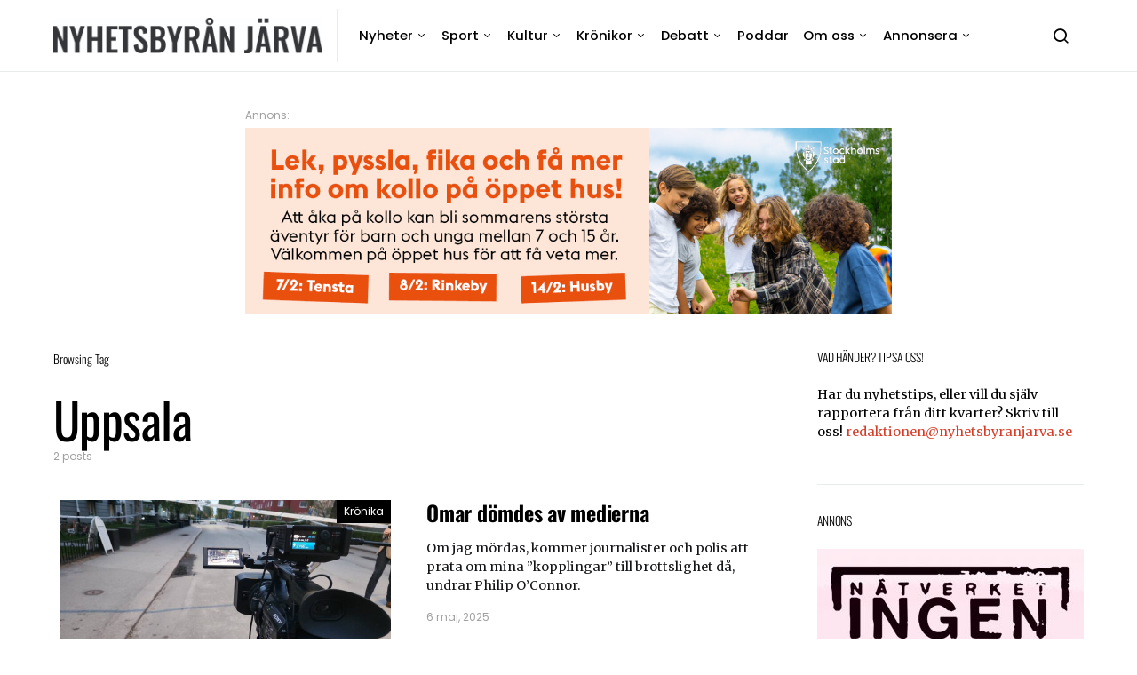

--- FILE ---
content_type: text/html; charset=UTF-8
request_url: https://www.nyhetsbyranjarva.se/tag/uppsala/
body_size: 16787
content:
<!doctype html>
<html lang="sv-SE">
<head>
	<meta charset="UTF-8">
	<meta name="viewport" content="width=device-width, initial-scale=1">
	<link rel="profile" href="https://gmpg.org/xfn/11">

			<style type="text/css">
			.rltdpstsplgn-featured-posts {
				width: 100%;
			}
			.rltdpstsplgn-featured-post-block .rltdpstsplgn-featured-posts article {
				width: 960px;
			}
							.rltdpstsplgn-featured-posts {
					background-color: #f3f3f3 !important;
				}
				.rltdpstsplgn-featured-posts article {
					background-color: #f3f3f3 !important;
				}
				.rltdpstsplgn-featured-posts article h3 a {
					color: #777b7e !important;
				}
				.rltdpstsplgn-featured-posts article p {
					color: #777b7e !important;
				}
				.rltdpstsplgn-featured-posts .more-link {
					color: #777b7e !important;
				}
					</style>
	<meta name='robots' content='index, follow, max-image-preview:large, max-snippet:-1, max-video-preview:-1' />
	<style>img:is([sizes="auto" i], [sizes^="auto," i]) { contain-intrinsic-size: 3000px 1500px }</style>
	
	<!-- This site is optimized with the Yoast SEO plugin v26.8 - https://yoast.com/product/yoast-seo-wordpress/ -->
	<title>Uppsala-arkiv - Nyhetsbyrån Järva</title>
	<link rel="canonical" href="https://www.nyhetsbyranjarva.se/tag/uppsala/" />
	<meta property="og:locale" content="sv_SE" />
	<meta property="og:type" content="article" />
	<meta property="og:title" content="Uppsala-arkiv - Nyhetsbyrån Järva" />
	<meta property="og:url" content="https://www.nyhetsbyranjarva.se/tag/uppsala/" />
	<meta property="og:site_name" content="Nyhetsbyrån Järva" />
	<meta property="og:image" content="https://usercontent.one/wp/www.nyhetsbyranjarva.se/wp-content/uploads/2018/06/Nyhetsbyra%cc%8a.jpg?media=1768985734" />
	<meta name="twitter:card" content="summary_large_image" />
	<script type="application/ld+json" class="yoast-schema-graph">{"@context":"https://schema.org","@graph":[{"@type":"CollectionPage","@id":"https://www.nyhetsbyranjarva.se/tag/uppsala/","url":"https://www.nyhetsbyranjarva.se/tag/uppsala/","name":"Uppsala-arkiv - Nyhetsbyrån Järva","isPartOf":{"@id":"https://www.nyhetsbyranjarva.se/#website"},"primaryImageOfPage":{"@id":"https://www.nyhetsbyranjarva.se/tag/uppsala/#primaryimage"},"image":{"@id":"https://www.nyhetsbyranjarva.se/tag/uppsala/#primaryimage"},"thumbnailUrl":"https://media.nyhetsbyranjarva.se/wp-uploads/2025/05/xPhilip-i-Uppsala-2.jpg","breadcrumb":{"@id":"https://www.nyhetsbyranjarva.se/tag/uppsala/#breadcrumb"},"inLanguage":"sv-SE"},{"@type":"ImageObject","inLanguage":"sv-SE","@id":"https://www.nyhetsbyranjarva.se/tag/uppsala/#primaryimage","url":"https://media.nyhetsbyranjarva.se/wp-uploads/2025/05/xPhilip-i-Uppsala-2.jpg","contentUrl":"https://media.nyhetsbyranjarva.se/wp-uploads/2025/05/xPhilip-i-Uppsala-2.jpg","width":1500,"height":844,"caption":"Philip O'Connor rapporterade från Uppsala till internationella medier."},{"@type":"BreadcrumbList","@id":"https://www.nyhetsbyranjarva.se/tag/uppsala/#breadcrumb","itemListElement":[{"@type":"ListItem","position":1,"name":"Hem","item":"https://www.nyhetsbyranjarva.se/"},{"@type":"ListItem","position":2,"name":"Uppsala"}]},{"@type":"WebSite","@id":"https://www.nyhetsbyranjarva.se/#website","url":"https://www.nyhetsbyranjarva.se/","name":"Nyhetsbyrån Järva","description":"HJULSTA • TENSTA • RINKEBY • KISTA • HUSBY • AKALLA","publisher":{"@id":"https://www.nyhetsbyranjarva.se/#organization"},"potentialAction":[{"@type":"SearchAction","target":{"@type":"EntryPoint","urlTemplate":"https://www.nyhetsbyranjarva.se/?s={search_term_string}"},"query-input":{"@type":"PropertyValueSpecification","valueRequired":true,"valueName":"search_term_string"}}],"inLanguage":"sv-SE"},{"@type":"Organization","@id":"https://www.nyhetsbyranjarva.se/#organization","name":"Nyhetsbyrån Järva","url":"https://www.nyhetsbyranjarva.se/","logo":{"@type":"ImageObject","inLanguage":"sv-SE","@id":"https://www.nyhetsbyranjarva.se/#/schema/logo/image/","url":"https://media.nyhetsbyranjarva.se/wp-uploads/2022/11/NBJ-scaled.jpeg","contentUrl":"https://media.nyhetsbyranjarva.se/wp-uploads/2022/11/NBJ-scaled.jpeg","width":2560,"height":338,"caption":"Nyhetsbyrån Järva"},"image":{"@id":"https://www.nyhetsbyranjarva.se/#/schema/logo/image/"},"sameAs":["https://www.facebook.com/nyhetsbyranjarva","https://www.instagram.com/nyhetsbyranjarva/"]}]}</script>
	<!-- / Yoast SEO plugin. -->


<link rel='dns-prefetch' href='//static.addtoany.com' />
<link rel='dns-prefetch' href='//plausible.io' />
<link rel="alternate" type="application/rss+xml" title="Nyhetsbyrån Järva &raquo; Webbflöde" href="https://www.nyhetsbyranjarva.se/feed/" />
<link rel="alternate" type="text/calendar" title="Nyhetsbyrån Järva &raquo; iCal-flöde" href="https://www.nyhetsbyranjarva.se/events/?ical=1" />
<link rel="alternate" type="application/rss+xml" title="Nyhetsbyrån Järva &raquo; etikettflöde för Uppsala" href="https://www.nyhetsbyranjarva.se/tag/uppsala/feed/" />
<script>
window._wpemojiSettings = {"baseUrl":"https:\/\/s.w.org\/images\/core\/emoji\/16.0.1\/72x72\/","ext":".png","svgUrl":"https:\/\/s.w.org\/images\/core\/emoji\/16.0.1\/svg\/","svgExt":".svg","source":{"concatemoji":"https:\/\/www.nyhetsbyranjarva.se\/wp-includes\/js\/wp-emoji-release.min.js?ver=05190d81103f1e6545aa87104760746e"}};
/*! This file is auto-generated */
!function(s,n){var o,i,e;function c(e){try{var t={supportTests:e,timestamp:(new Date).valueOf()};sessionStorage.setItem(o,JSON.stringify(t))}catch(e){}}function p(e,t,n){e.clearRect(0,0,e.canvas.width,e.canvas.height),e.fillText(t,0,0);var t=new Uint32Array(e.getImageData(0,0,e.canvas.width,e.canvas.height).data),a=(e.clearRect(0,0,e.canvas.width,e.canvas.height),e.fillText(n,0,0),new Uint32Array(e.getImageData(0,0,e.canvas.width,e.canvas.height).data));return t.every(function(e,t){return e===a[t]})}function u(e,t){e.clearRect(0,0,e.canvas.width,e.canvas.height),e.fillText(t,0,0);for(var n=e.getImageData(16,16,1,1),a=0;a<n.data.length;a++)if(0!==n.data[a])return!1;return!0}function f(e,t,n,a){switch(t){case"flag":return n(e,"\ud83c\udff3\ufe0f\u200d\u26a7\ufe0f","\ud83c\udff3\ufe0f\u200b\u26a7\ufe0f")?!1:!n(e,"\ud83c\udde8\ud83c\uddf6","\ud83c\udde8\u200b\ud83c\uddf6")&&!n(e,"\ud83c\udff4\udb40\udc67\udb40\udc62\udb40\udc65\udb40\udc6e\udb40\udc67\udb40\udc7f","\ud83c\udff4\u200b\udb40\udc67\u200b\udb40\udc62\u200b\udb40\udc65\u200b\udb40\udc6e\u200b\udb40\udc67\u200b\udb40\udc7f");case"emoji":return!a(e,"\ud83e\udedf")}return!1}function g(e,t,n,a){var r="undefined"!=typeof WorkerGlobalScope&&self instanceof WorkerGlobalScope?new OffscreenCanvas(300,150):s.createElement("canvas"),o=r.getContext("2d",{willReadFrequently:!0}),i=(o.textBaseline="top",o.font="600 32px Arial",{});return e.forEach(function(e){i[e]=t(o,e,n,a)}),i}function t(e){var t=s.createElement("script");t.src=e,t.defer=!0,s.head.appendChild(t)}"undefined"!=typeof Promise&&(o="wpEmojiSettingsSupports",i=["flag","emoji"],n.supports={everything:!0,everythingExceptFlag:!0},e=new Promise(function(e){s.addEventListener("DOMContentLoaded",e,{once:!0})}),new Promise(function(t){var n=function(){try{var e=JSON.parse(sessionStorage.getItem(o));if("object"==typeof e&&"number"==typeof e.timestamp&&(new Date).valueOf()<e.timestamp+604800&&"object"==typeof e.supportTests)return e.supportTests}catch(e){}return null}();if(!n){if("undefined"!=typeof Worker&&"undefined"!=typeof OffscreenCanvas&&"undefined"!=typeof URL&&URL.createObjectURL&&"undefined"!=typeof Blob)try{var e="postMessage("+g.toString()+"("+[JSON.stringify(i),f.toString(),p.toString(),u.toString()].join(",")+"));",a=new Blob([e],{type:"text/javascript"}),r=new Worker(URL.createObjectURL(a),{name:"wpTestEmojiSupports"});return void(r.onmessage=function(e){c(n=e.data),r.terminate(),t(n)})}catch(e){}c(n=g(i,f,p,u))}t(n)}).then(function(e){for(var t in e)n.supports[t]=e[t],n.supports.everything=n.supports.everything&&n.supports[t],"flag"!==t&&(n.supports.everythingExceptFlag=n.supports.everythingExceptFlag&&n.supports[t]);n.supports.everythingExceptFlag=n.supports.everythingExceptFlag&&!n.supports.flag,n.DOMReady=!1,n.readyCallback=function(){n.DOMReady=!0}}).then(function(){return e}).then(function(){var e;n.supports.everything||(n.readyCallback(),(e=n.source||{}).concatemoji?t(e.concatemoji):e.wpemoji&&e.twemoji&&(t(e.twemoji),t(e.wpemoji)))}))}((window,document),window._wpemojiSettings);
</script>
<style id='wp-emoji-styles-inline-css'>

	img.wp-smiley, img.emoji {
		display: inline !important;
		border: none !important;
		box-shadow: none !important;
		height: 1em !important;
		width: 1em !important;
		margin: 0 0.07em !important;
		vertical-align: -0.1em !important;
		background: none !important;
		padding: 0 !important;
	}
</style>
<link rel='stylesheet' id='wp-block-library-css' href='https://www.nyhetsbyranjarva.se/wp-includes/css/dist/block-library/style.min.css?ver=05190d81103f1e6545aa87104760746e' media='all' />
<style id='classic-theme-styles-inline-css'>
/*! This file is auto-generated */
.wp-block-button__link{color:#fff;background-color:#32373c;border-radius:9999px;box-shadow:none;text-decoration:none;padding:calc(.667em + 2px) calc(1.333em + 2px);font-size:1.125em}.wp-block-file__button{background:#32373c;color:#fff;text-decoration:none}
</style>
<style id='global-styles-inline-css'>
:root{--wp--preset--aspect-ratio--square: 1;--wp--preset--aspect-ratio--4-3: 4/3;--wp--preset--aspect-ratio--3-4: 3/4;--wp--preset--aspect-ratio--3-2: 3/2;--wp--preset--aspect-ratio--2-3: 2/3;--wp--preset--aspect-ratio--16-9: 16/9;--wp--preset--aspect-ratio--9-16: 9/16;--wp--preset--color--black: #000000;--wp--preset--color--cyan-bluish-gray: #abb8c3;--wp--preset--color--white: #ffffff;--wp--preset--color--pale-pink: #f78da7;--wp--preset--color--vivid-red: #cf2e2e;--wp--preset--color--luminous-vivid-orange: #ff6900;--wp--preset--color--luminous-vivid-amber: #fcb900;--wp--preset--color--light-green-cyan: #7bdcb5;--wp--preset--color--vivid-green-cyan: #00d084;--wp--preset--color--pale-cyan-blue: #8ed1fc;--wp--preset--color--vivid-cyan-blue: #0693e3;--wp--preset--color--vivid-purple: #9b51e0;--wp--preset--gradient--vivid-cyan-blue-to-vivid-purple: linear-gradient(135deg,rgba(6,147,227,1) 0%,rgb(155,81,224) 100%);--wp--preset--gradient--light-green-cyan-to-vivid-green-cyan: linear-gradient(135deg,rgb(122,220,180) 0%,rgb(0,208,130) 100%);--wp--preset--gradient--luminous-vivid-amber-to-luminous-vivid-orange: linear-gradient(135deg,rgba(252,185,0,1) 0%,rgba(255,105,0,1) 100%);--wp--preset--gradient--luminous-vivid-orange-to-vivid-red: linear-gradient(135deg,rgba(255,105,0,1) 0%,rgb(207,46,46) 100%);--wp--preset--gradient--very-light-gray-to-cyan-bluish-gray: linear-gradient(135deg,rgb(238,238,238) 0%,rgb(169,184,195) 100%);--wp--preset--gradient--cool-to-warm-spectrum: linear-gradient(135deg,rgb(74,234,220) 0%,rgb(151,120,209) 20%,rgb(207,42,186) 40%,rgb(238,44,130) 60%,rgb(251,105,98) 80%,rgb(254,248,76) 100%);--wp--preset--gradient--blush-light-purple: linear-gradient(135deg,rgb(255,206,236) 0%,rgb(152,150,240) 100%);--wp--preset--gradient--blush-bordeaux: linear-gradient(135deg,rgb(254,205,165) 0%,rgb(254,45,45) 50%,rgb(107,0,62) 100%);--wp--preset--gradient--luminous-dusk: linear-gradient(135deg,rgb(255,203,112) 0%,rgb(199,81,192) 50%,rgb(65,88,208) 100%);--wp--preset--gradient--pale-ocean: linear-gradient(135deg,rgb(255,245,203) 0%,rgb(182,227,212) 50%,rgb(51,167,181) 100%);--wp--preset--gradient--electric-grass: linear-gradient(135deg,rgb(202,248,128) 0%,rgb(113,206,126) 100%);--wp--preset--gradient--midnight: linear-gradient(135deg,rgb(2,3,129) 0%,rgb(40,116,252) 100%);--wp--preset--font-size--small: 13px;--wp--preset--font-size--medium: 20px;--wp--preset--font-size--large: 36px;--wp--preset--font-size--x-large: 42px;--wp--preset--spacing--20: 0.44rem;--wp--preset--spacing--30: 0.67rem;--wp--preset--spacing--40: 1rem;--wp--preset--spacing--50: 1.5rem;--wp--preset--spacing--60: 2.25rem;--wp--preset--spacing--70: 3.38rem;--wp--preset--spacing--80: 5.06rem;--wp--preset--shadow--natural: 6px 6px 9px rgba(0, 0, 0, 0.2);--wp--preset--shadow--deep: 12px 12px 50px rgba(0, 0, 0, 0.4);--wp--preset--shadow--sharp: 6px 6px 0px rgba(0, 0, 0, 0.2);--wp--preset--shadow--outlined: 6px 6px 0px -3px rgba(255, 255, 255, 1), 6px 6px rgba(0, 0, 0, 1);--wp--preset--shadow--crisp: 6px 6px 0px rgba(0, 0, 0, 1);}:where(.is-layout-flex){gap: 0.5em;}:where(.is-layout-grid){gap: 0.5em;}body .is-layout-flex{display: flex;}.is-layout-flex{flex-wrap: wrap;align-items: center;}.is-layout-flex > :is(*, div){margin: 0;}body .is-layout-grid{display: grid;}.is-layout-grid > :is(*, div){margin: 0;}:where(.wp-block-columns.is-layout-flex){gap: 2em;}:where(.wp-block-columns.is-layout-grid){gap: 2em;}:where(.wp-block-post-template.is-layout-flex){gap: 1.25em;}:where(.wp-block-post-template.is-layout-grid){gap: 1.25em;}.has-black-color{color: var(--wp--preset--color--black) !important;}.has-cyan-bluish-gray-color{color: var(--wp--preset--color--cyan-bluish-gray) !important;}.has-white-color{color: var(--wp--preset--color--white) !important;}.has-pale-pink-color{color: var(--wp--preset--color--pale-pink) !important;}.has-vivid-red-color{color: var(--wp--preset--color--vivid-red) !important;}.has-luminous-vivid-orange-color{color: var(--wp--preset--color--luminous-vivid-orange) !important;}.has-luminous-vivid-amber-color{color: var(--wp--preset--color--luminous-vivid-amber) !important;}.has-light-green-cyan-color{color: var(--wp--preset--color--light-green-cyan) !important;}.has-vivid-green-cyan-color{color: var(--wp--preset--color--vivid-green-cyan) !important;}.has-pale-cyan-blue-color{color: var(--wp--preset--color--pale-cyan-blue) !important;}.has-vivid-cyan-blue-color{color: var(--wp--preset--color--vivid-cyan-blue) !important;}.has-vivid-purple-color{color: var(--wp--preset--color--vivid-purple) !important;}.has-black-background-color{background-color: var(--wp--preset--color--black) !important;}.has-cyan-bluish-gray-background-color{background-color: var(--wp--preset--color--cyan-bluish-gray) !important;}.has-white-background-color{background-color: var(--wp--preset--color--white) !important;}.has-pale-pink-background-color{background-color: var(--wp--preset--color--pale-pink) !important;}.has-vivid-red-background-color{background-color: var(--wp--preset--color--vivid-red) !important;}.has-luminous-vivid-orange-background-color{background-color: var(--wp--preset--color--luminous-vivid-orange) !important;}.has-luminous-vivid-amber-background-color{background-color: var(--wp--preset--color--luminous-vivid-amber) !important;}.has-light-green-cyan-background-color{background-color: var(--wp--preset--color--light-green-cyan) !important;}.has-vivid-green-cyan-background-color{background-color: var(--wp--preset--color--vivid-green-cyan) !important;}.has-pale-cyan-blue-background-color{background-color: var(--wp--preset--color--pale-cyan-blue) !important;}.has-vivid-cyan-blue-background-color{background-color: var(--wp--preset--color--vivid-cyan-blue) !important;}.has-vivid-purple-background-color{background-color: var(--wp--preset--color--vivid-purple) !important;}.has-black-border-color{border-color: var(--wp--preset--color--black) !important;}.has-cyan-bluish-gray-border-color{border-color: var(--wp--preset--color--cyan-bluish-gray) !important;}.has-white-border-color{border-color: var(--wp--preset--color--white) !important;}.has-pale-pink-border-color{border-color: var(--wp--preset--color--pale-pink) !important;}.has-vivid-red-border-color{border-color: var(--wp--preset--color--vivid-red) !important;}.has-luminous-vivid-orange-border-color{border-color: var(--wp--preset--color--luminous-vivid-orange) !important;}.has-luminous-vivid-amber-border-color{border-color: var(--wp--preset--color--luminous-vivid-amber) !important;}.has-light-green-cyan-border-color{border-color: var(--wp--preset--color--light-green-cyan) !important;}.has-vivid-green-cyan-border-color{border-color: var(--wp--preset--color--vivid-green-cyan) !important;}.has-pale-cyan-blue-border-color{border-color: var(--wp--preset--color--pale-cyan-blue) !important;}.has-vivid-cyan-blue-border-color{border-color: var(--wp--preset--color--vivid-cyan-blue) !important;}.has-vivid-purple-border-color{border-color: var(--wp--preset--color--vivid-purple) !important;}.has-vivid-cyan-blue-to-vivid-purple-gradient-background{background: var(--wp--preset--gradient--vivid-cyan-blue-to-vivid-purple) !important;}.has-light-green-cyan-to-vivid-green-cyan-gradient-background{background: var(--wp--preset--gradient--light-green-cyan-to-vivid-green-cyan) !important;}.has-luminous-vivid-amber-to-luminous-vivid-orange-gradient-background{background: var(--wp--preset--gradient--luminous-vivid-amber-to-luminous-vivid-orange) !important;}.has-luminous-vivid-orange-to-vivid-red-gradient-background{background: var(--wp--preset--gradient--luminous-vivid-orange-to-vivid-red) !important;}.has-very-light-gray-to-cyan-bluish-gray-gradient-background{background: var(--wp--preset--gradient--very-light-gray-to-cyan-bluish-gray) !important;}.has-cool-to-warm-spectrum-gradient-background{background: var(--wp--preset--gradient--cool-to-warm-spectrum) !important;}.has-blush-light-purple-gradient-background{background: var(--wp--preset--gradient--blush-light-purple) !important;}.has-blush-bordeaux-gradient-background{background: var(--wp--preset--gradient--blush-bordeaux) !important;}.has-luminous-dusk-gradient-background{background: var(--wp--preset--gradient--luminous-dusk) !important;}.has-pale-ocean-gradient-background{background: var(--wp--preset--gradient--pale-ocean) !important;}.has-electric-grass-gradient-background{background: var(--wp--preset--gradient--electric-grass) !important;}.has-midnight-gradient-background{background: var(--wp--preset--gradient--midnight) !important;}.has-small-font-size{font-size: var(--wp--preset--font-size--small) !important;}.has-medium-font-size{font-size: var(--wp--preset--font-size--medium) !important;}.has-large-font-size{font-size: var(--wp--preset--font-size--large) !important;}.has-x-large-font-size{font-size: var(--wp--preset--font-size--x-large) !important;}
:where(.wp-block-post-template.is-layout-flex){gap: 1.25em;}:where(.wp-block-post-template.is-layout-grid){gap: 1.25em;}
:where(.wp-block-columns.is-layout-flex){gap: 2em;}:where(.wp-block-columns.is-layout-grid){gap: 2em;}
:root :where(.wp-block-pullquote){font-size: 1.5em;line-height: 1.6;}
</style>
<link rel='stylesheet' id='dashicons-css' href='https://www.nyhetsbyranjarva.se/wp-includes/css/dashicons.min.css?ver=05190d81103f1e6545aa87104760746e' media='all' />
<link rel='stylesheet' id='post-views-counter-frontend-css' href='https://usercontent.one/wp/www.nyhetsbyranjarva.se/wp-content/plugins/post-views-counter/css/frontend.min.css?ver=1.4.6&media=1768985734' media='all' />
<link rel='stylesheet' id='rltdpstsplgn_stylesheet-css' href='https://usercontent.one/wp/www.nyhetsbyranjarva.se/wp-content/plugins/relevant/css/style.css?media=1768985734?ver=05190d81103f1e6545aa87104760746e' media='all' />
<link rel='stylesheet' id='csco-styles-css' href='https://usercontent.one/wp/www.nyhetsbyranjarva.se/wp-content/themes/spotlight/style.css?ver=1.0.0&media=1768985734' media='all' />
<link rel='stylesheet' id='addtoany-css' href='https://usercontent.one/wp/www.nyhetsbyranjarva.se/wp-content/plugins/add-to-any/addtoany.min.css?ver=1.16&media=1768985734' media='all' />
<link rel='stylesheet' id='csco_child_css-css' href='https://usercontent.one/wp/www.nyhetsbyranjarva.se/wp-content/themes/spotlight-child/style.css?ver=1.0.0&media=1768985734' media='all' />
<script id="addtoany-core-js-before">
window.a2a_config=window.a2a_config||{};a2a_config.callbacks=[];a2a_config.overlays=[];a2a_config.templates={};a2a_localize = {
	Share: "Dela",
	Save: "Spara",
	Subscribe: "Prenumerera",
	Email: "E-post",
	Bookmark: "Bokmärk",
	ShowAll: "Visa alla",
	ShowLess: "Visa färre",
	FindServices: "Hitta tjänst(er)",
	FindAnyServiceToAddTo: "Hitta direkt en tjänst att lägga till",
	PoweredBy: "Drivs av",
	ShareViaEmail: "Dela via e-post",
	SubscribeViaEmail: "Prenumerera via e-post",
	BookmarkInYourBrowser: "Lägg till som bokmärke i din webbläsare",
	BookmarkInstructions: "Tryck Ctrl+D eller \u2318+D för att lägga till denna sida som bokmärke",
	AddToYourFavorites: "Lägg till i dina favoriter",
	SendFromWebOrProgram: "Skicka från valfri e-postadress eller e-postprogram",
	EmailProgram: "E-postprogram",
	More: "Mer&#8230;",
	ThanksForSharing: "Tack för att du delar!",
	ThanksForFollowing: "Tack för att du följer!"
};
</script>
<script defer src="https://static.addtoany.com/menu/page.js" id="addtoany-core-js"></script>
<script src="https://www.nyhetsbyranjarva.se/wp-includes/js/jquery/jquery.min.js?ver=3.7.1" id="jquery-core-js"></script>
<script src="https://www.nyhetsbyranjarva.se/wp-includes/js/jquery/jquery-migrate.min.js?ver=3.4.1" id="jquery-migrate-js"></script>
<script defer src="https://usercontent.one/wp/www.nyhetsbyranjarva.se/wp-content/plugins/add-to-any/addtoany.min.js?ver=1.1&media=1768985734" id="addtoany-jquery-js"></script>
<script defer data-domain='nyhetsbyranjarva.se' data-api='https://plausible.io/api/event' src="https://plausible.io/js/plausible.outbound-links.js?ver=2.0.5" id="plausible"></script>
<script id="plausible-analytics-js-after">
window.plausible = window.plausible || function() { (window.plausible.q = window.plausible.q || []).push(arguments) }
</script>
<link rel="https://api.w.org/" href="https://www.nyhetsbyranjarva.se/wp-json/" /><link rel="alternate" title="JSON" type="application/json" href="https://www.nyhetsbyranjarva.se/wp-json/wp/v2/tags/1534" /><link rel="EditURI" type="application/rsd+xml" title="RSD" href="https://www.nyhetsbyranjarva.se/xmlrpc.php?rsd" />

<!-- This site is using AdRotate v5.17.2 to display their advertisements - https://ajdg.solutions/ -->
<!-- AdRotate CSS -->
<style type="text/css" media="screen">
	.g { margin:0px; padding:0px; overflow:hidden; line-height:1; zoom:1; }
	.g img { height:auto; }
	.g-col { position:relative; float:left; }
	.g-col:first-child { margin-left: 0; }
	.g-col:last-child { margin-right: 0; }
	.g-1 { width:100%; max-width:600px; height:100%; max-height:340px; margin: 0 auto; }
	.g-2 { margin:0px width:100%; max-width:728px; height:100%; max-height:210px; }
	.g-3 { margin:0px width:100%; max-width:728px; height:100%; max-height:210px; }
	.g-4 { margin:0px width:100%; max-width:728px; height:100%; max-height:210px; }
	.g-5 { margin:0px;  width:100%; max-width:728px; height:100%; max-height:90px; }
	.g-6 { margin:0px;  width:100%; max-width:728px; height:100%; max-height:210px; }
	.g-7 { margin:0px;  width:100%; max-width:728px; height:100%; max-height:90px; }
	.g-8 { margin:0px;  width:100%; max-width:728px; height:100%; max-height:210px; }
	.g-9 { margin:0px;  width:100%; max-width:728px; height:100%; max-height:210px; }
	.g-10 { margin:0px;  width:100%; max-width:728px; height:100%; max-height:210px; }
	.g-11 { margin:0px;  width:100%; max-width:728px; height:100%; max-height:210px; }
	.g-12 { margin:0px;  width:100%; max-width:300px; height:100%; max-height:250px; }
	.g-13 { margin:0px;  width:100%; max-width:728px; height:100%; max-height:210px; }
	.g-14 { margin:0px;  width:100%; max-width:728px; height:100%; max-height:210px; }
	.g-15 { margin:0px;  width:100%; max-width:300px; height:100%; max-height:250px; }
	.g-16 { margin:0px;  width:100%; max-width:728px; height:100%; max-height:210px; }
	.g-17 { margin:0px;  width:100%; max-width:728px; height:100%; max-height:210px; }
	.g-18 { margin:0px;  width:100%; max-width:728px; height:100%; max-height:210px; }
	.g-19 { margin:0px;  width:100%; max-width:728px; height:100%; max-height:210px; }
	.g-20 { margin:0px;  width:100%; max-width:728px; height:100%; max-height:210px; }
	.g-21 { margin:0px;  width:100%; max-width:300px; height:100%; max-height:250px; }
	.g-22 { margin:0px;  width:100%; max-width:1160px; height:100%; max-height:210px; }
	.g-23 { margin:20px;  float:left; clear:left; }
	.g-24 { margin:20px;  float:left; clear:left; }
	.g-25 {  margin: 0 auto; }
	.g-26 { margin:0px;  float:left; clear:left; }
	.g-27 { margin:0px;  width:100%; max-width:300px; height:100%; max-height:250px; }
	.g-28 { width:100%; max-width:800px; height:100%; max-height:300px; margin: 0 auto; }
	.g-29 { width:100%; max-width:600px; height:100%; max-height:340px; margin: 0 auto; }
	@media only screen and (max-width: 480px) {
		.g-col, .g-dyn, .g-single { width:100%; margin-left:0; margin-right:0; }
	}
</style>
<!-- /AdRotate CSS -->

<!-- Google Tag Manager -->
<script>(function(w,d,s,l,i){w[l]=w[l]||[];w[l].push({'gtm.start':
new Date().getTime(),event:'gtm.js'});var f=d.getElementsByTagName(s)[0],
j=d.createElement(s),dl=l!='dataLayer'?'&l='+l:'';j.async=true;j.src=
'https://www.googletagmanager.com/gtm.js?id='+i+dl;f.parentNode.insertBefore(j,f);
})(window,document,'script','dataLayer','GTM-5XXVL76');</script>
<!-- End Google Tag Manager -->
<meta name="tec-api-version" content="v1"><meta name="tec-api-origin" content="https://www.nyhetsbyranjarva.se"><link rel="alternate" href="https://www.nyhetsbyranjarva.se/wp-json/tribe/events/v1/events/?tags=uppsala" /><link rel="icon" href="https://usercontent.one/wp/www.nyhetsbyranjarva.se/wp-content/uploads/2018/05/cropped-Nyhetsbyra%CC%8Anja%CC%88rva-32x32.jpg?media=1768985734" sizes="32x32" />
<link rel="icon" href="https://usercontent.one/wp/www.nyhetsbyranjarva.se/wp-content/uploads/2018/05/cropped-Nyhetsbyra%CC%8Anja%CC%88rva-192x192.jpg?media=1768985734" sizes="192x192" />
<link rel="apple-touch-icon" href="https://usercontent.one/wp/www.nyhetsbyranjarva.se/wp-content/uploads/2018/05/cropped-Nyhetsbyra%CC%8Anja%CC%88rva-180x180.jpg?media=1768985734" />
<meta name="msapplication-TileImage" content="https://usercontent.one/wp/www.nyhetsbyranjarva.se/wp-content/uploads/2018/05/cropped-Nyhetsbyra%CC%8Anja%CC%88rva-270x270.jpg?media=1768985734" />
		<style id="wp-custom-css">
			
	
.navbar-nav > li > a:hover {
color: #d73c28;
}

.navbar-nav .sub-menu > li > a:hover {
color: #d73c28;
}

.navbar-container {
	padding-top: 10px;
	padding-bottom: 10px;
}

a:hover, .entry-content a, .must-log-in a, blockquote:before, .cs-bg-dark .footer-title, .cs-bg-dark .pk-social-links-scheme-bold:not(.pk-social-links-scheme-light-rounded) .pk-social-links-link .pk-social-links-icon
{
	color: #d73c28 !important;
}

home .cs-featured-posts .cs-featured-column {
	padding-right: 10px;
	padding-left: 10px;
}

.home .cs-featured-posts article {
	padding-left: 10px;
	padding-right: 10px;
}

/*
 * Gray background on opinion articles
 */

.home .category-insandare,
.home .category-kronika,
.home .category-debatt,
.home .category-1000-tecken,
.home .category-oppet-brev, 
.home .category-kommentar {
	background: #e9ecef;
}

.home .category-insandare .meta-date,
.home .category-kronika .meta-date,
.home .category-debatt .meta-date,
.home .category-1000-tecken .meta-date,
.home .category-oppet-brev .meta-date {
	color: #696969;
}

.post-archive article.category-insandare,
.post-archive article.category-kronika,
.post-archive article.category-debatt,
.post-archive article.category-1000-tecken,
.post-archive article.category-oppet-brev {
	padding-top: 1.0rem;
	padding-bottom: .5rem;
	padding-left: .5rem;
	padding-right: .5rem;
}

/* 
 * Contrast fixes
 */

a {
	color: #d73c28;
}

.navigation.pagination .nav-links {
	color: #6E7481;
}

.site-info {
	color: #757575;
}

.home  article .meta-date,
.home article .meta-date {
	color: #747474;
}

/*
 * Buttons (for donations)
 */
.wp-block-button a {
	font-family: Poppins;
	color: #ffffff !important;
}

/*
 * Button Show Article
 */
.button.entry-more {
	background-color: #ffffff;
	font-weight: 400;
	font-size: 0.9rem;
	font-family: Merriweather;
}

.button.entry-more:hover {
	background-color: #ffffff;
	text-decoration: underline;
}

/*
 * Margin around ads in articles
 */

.g-1, .g-24 {
	margin: 20px 0;
}

/*
 * Image captions
 */

.wp-caption-text {
	color: #000000
}

.wp-block-image figcaption {
	color: #000000
}

.g-29 {
	margin: 20px 0;
}
		</style>
		<style id="kirki-inline-styles">a:hover, .entry-content a, .must-log-in a, blockquote:before, .cs-bg-dark .footer-title, .cs-bg-dark .pk-social-links-scheme-bold:not(.pk-social-links-scheme-light-rounded) .pk-social-links-link .pk-social-links-icon{color:#000000;}.wp-block-button .wp-block-button__link:not(.has-background), button, .button, input[type="button"], input[type="reset"], input[type="submit"], .cs-bg-dark .pk-social-links-scheme-light-rounded .pk-social-links-link:hover .pk-social-links-icon, article .cs-overlay .post-categories a:hover, .post-format-icon > a:hover, .cs-list-articles > li > a:hover:before, .pk-bg-primary, .pk-button-primary, .pk-badge-primary, h2.pk-heading-numbered:before, .pk-post-item .pk-post-thumbnail a:hover .pk-post-number, .post-comments-show button{background-color:#000000;}.pk-bg-overlay, .pk-zoom-icon-popup:after{background-color:rgba(0, 0, 0, 0.25);}.navbar-primary, .header-default .offcanvas-header{background-color:#FFFFFF;}.navbar-nav .sub-menu, .navbar-nav .cs-mega-menu-has-categories .cs-mm-categories, .navbar-primary .navbar-dropdown-container{background-color:#ffffff;}.navbar-nav > li.menu-item-has-children > .sub-menu:after, .navbar-primary .navbar-dropdown-container:after{border-bottom-color:#ffffff;}.site-footer{background-color:#ffffff;}body{font-family:Merriweather;font-size:0.9rem;font-weight:400;}.cs-font-primary, button, .button, input[type="button"], input[type="reset"], input[type="submit"], .no-comments, .text-action, .cs-link-more, .share-total, .nav-links, .comment-reply-link, .post-tags a, .post-sidebar-tags a, .tagcloud a, .read-more, .navigation.pagination .nav-links > span, .navigation.pagination .nav-links > a, .pk-font-primary, .navbar-dropdown-btn-follow{font-family:Poppins;}label, .cs-font-secondary, .post-meta, .archive-count, .page-subtitle, .site-description, figcaption, .wp-block-image figcaption, .wp-block-audio figcaption, .wp-block-embed figcaption, .wp-block-pullquote cite, .wp-block-pullquote footer, .wp-block-pullquote .wp-block-pullquote__citation, .wp-block-quote cite, .post-format-icon, .comment-metadata, .says, .logged-in-as, .must-log-in, .wp-caption-text, .widget_rss ul li .rss-date, blockquote cite, div[class*="meta-"], span[class*="meta-"], small, .post-sidebar-shares .total-shares, .cs-breadcrumbs, .cs-homepage-category-count, .pk-font-secondary{font-family:Poppins;font-size:0.75rem;}.entry-content{font-family:inherit;font-size:inherit;font-weight:inherit;letter-spacing:inherit;}h1, h2, h3, h4, h5, h6, .h1, .h2, .h3, .h4, .h5, .h6, .site-title, .comment-author .fn, blockquote, .wp-block-quote, .wp-block-cover .wp-block-cover-image-text, .wp-block-cover .wp-block-cover-text, .wp-block-cover h2, .wp-block-cover-image .wp-block-cover-image-text, .wp-block-cover-image .wp-block-cover-text, .wp-block-cover-image h2, .wp-block-pullquote p, p.has-drop-cap:not(:focus):first-letter, .pk-font-heading, .post-sidebar-date .reader-text{font-family:Oswald;letter-spacing:-0.01em;}.title-block, .pk-font-block{font-family:Oswald;font-size:0.85rem;font-weight:300;letter-spacing:0.09;color:#000000;}.navbar-nav > li > a, .cs-mega-menu-child > a, .widget_archive li, .widget_categories li, .widget_meta li a, .widget_nav_menu .menu > li > a, .widget_pages .page_item a{font-family:Poppins;font-size:0.925rem;font-weight:500;text-transform:none;}.navbar-nav .sub-menu > li > a, .widget_categories .children li a, .widget_nav_menu .sub-menu > li > a{font-family:Poppins;font-size:0.925rem;font-weight:500;}/* cyrillic-ext */
@font-face {
  font-family: 'Merriweather';
  font-style: italic;
  font-weight: 400;
  font-stretch: 100%;
  font-display: swap;
  src: url(https://usercontent.one/wp/www.nyhetsbyranjarva.se/wp-content/fonts/merriweather/u-4c0qyriQwlOrhSvowK_l5-eTxCVx0ZbwLvKH2Gk9hLmp0v5yA-xXPqCzLvF-adrGGj.woff2?media=1768985734) format('woff2');
  unicode-range: U+0460-052F, U+1C80-1C8A, U+20B4, U+2DE0-2DFF, U+A640-A69F, U+FE2E-FE2F;
}
/* cyrillic */
@font-face {
  font-family: 'Merriweather';
  font-style: italic;
  font-weight: 400;
  font-stretch: 100%;
  font-display: swap;
  src: url(https://usercontent.one/wp/www.nyhetsbyranjarva.se/wp-content/fonts/merriweather/u-4c0qyriQwlOrhSvowK_l5-eTxCVx0ZbwLvKH2Gk9hLmp0v5yA-xXPqCzLvF--drGGj.woff2?media=1768985734) format('woff2');
  unicode-range: U+0301, U+0400-045F, U+0490-0491, U+04B0-04B1, U+2116;
}
/* vietnamese */
@font-face {
  font-family: 'Merriweather';
  font-style: italic;
  font-weight: 400;
  font-stretch: 100%;
  font-display: swap;
  src: url(https://usercontent.one/wp/www.nyhetsbyranjarva.se/wp-content/fonts/merriweather/u-4c0qyriQwlOrhSvowK_l5-eTxCVx0ZbwLvKH2Gk9hLmp0v5yA-xXPqCzLvF-SdrGGj.woff2?media=1768985734) format('woff2');
  unicode-range: U+0102-0103, U+0110-0111, U+0128-0129, U+0168-0169, U+01A0-01A1, U+01AF-01B0, U+0300-0301, U+0303-0304, U+0308-0309, U+0323, U+0329, U+1EA0-1EF9, U+20AB;
}
/* latin-ext */
@font-face {
  font-family: 'Merriweather';
  font-style: italic;
  font-weight: 400;
  font-stretch: 100%;
  font-display: swap;
  src: url(https://usercontent.one/wp/www.nyhetsbyranjarva.se/wp-content/fonts/merriweather/u-4c0qyriQwlOrhSvowK_l5-eTxCVx0ZbwLvKH2Gk9hLmp0v5yA-xXPqCzLvF-WdrGGj.woff2?media=1768985734) format('woff2');
  unicode-range: U+0100-02BA, U+02BD-02C5, U+02C7-02CC, U+02CE-02D7, U+02DD-02FF, U+0304, U+0308, U+0329, U+1D00-1DBF, U+1E00-1E9F, U+1EF2-1EFF, U+2020, U+20A0-20AB, U+20AD-20C0, U+2113, U+2C60-2C7F, U+A720-A7FF;
}
/* latin */
@font-face {
  font-family: 'Merriweather';
  font-style: italic;
  font-weight: 400;
  font-stretch: 100%;
  font-display: swap;
  src: url(https://usercontent.one/wp/www.nyhetsbyranjarva.se/wp-content/fonts/merriweather/u-4c0qyriQwlOrhSvowK_l5-eTxCVx0ZbwLvKH2Gk9hLmp0v5yA-xXPqCzLvF-udrA.woff2?media=1768985734) format('woff2');
  unicode-range: U+0000-00FF, U+0131, U+0152-0153, U+02BB-02BC, U+02C6, U+02DA, U+02DC, U+0304, U+0308, U+0329, U+2000-206F, U+20AC, U+2122, U+2191, U+2193, U+2212, U+2215, U+FEFF, U+FFFD;
}
/* cyrillic-ext */
@font-face {
  font-family: 'Merriweather';
  font-style: italic;
  font-weight: 700;
  font-stretch: 100%;
  font-display: swap;
  src: url(https://usercontent.one/wp/www.nyhetsbyranjarva.se/wp-content/fonts/merriweather/u-4c0qyriQwlOrhSvowK_l5-eTxCVx0ZbwLvKH2Gk9hLmp0v5yA-xXPqCzLvF-adrGGj.woff2?media=1768985734) format('woff2');
  unicode-range: U+0460-052F, U+1C80-1C8A, U+20B4, U+2DE0-2DFF, U+A640-A69F, U+FE2E-FE2F;
}
/* cyrillic */
@font-face {
  font-family: 'Merriweather';
  font-style: italic;
  font-weight: 700;
  font-stretch: 100%;
  font-display: swap;
  src: url(https://usercontent.one/wp/www.nyhetsbyranjarva.se/wp-content/fonts/merriweather/u-4c0qyriQwlOrhSvowK_l5-eTxCVx0ZbwLvKH2Gk9hLmp0v5yA-xXPqCzLvF--drGGj.woff2?media=1768985734) format('woff2');
  unicode-range: U+0301, U+0400-045F, U+0490-0491, U+04B0-04B1, U+2116;
}
/* vietnamese */
@font-face {
  font-family: 'Merriweather';
  font-style: italic;
  font-weight: 700;
  font-stretch: 100%;
  font-display: swap;
  src: url(https://usercontent.one/wp/www.nyhetsbyranjarva.se/wp-content/fonts/merriweather/u-4c0qyriQwlOrhSvowK_l5-eTxCVx0ZbwLvKH2Gk9hLmp0v5yA-xXPqCzLvF-SdrGGj.woff2?media=1768985734) format('woff2');
  unicode-range: U+0102-0103, U+0110-0111, U+0128-0129, U+0168-0169, U+01A0-01A1, U+01AF-01B0, U+0300-0301, U+0303-0304, U+0308-0309, U+0323, U+0329, U+1EA0-1EF9, U+20AB;
}
/* latin-ext */
@font-face {
  font-family: 'Merriweather';
  font-style: italic;
  font-weight: 700;
  font-stretch: 100%;
  font-display: swap;
  src: url(https://usercontent.one/wp/www.nyhetsbyranjarva.se/wp-content/fonts/merriweather/u-4c0qyriQwlOrhSvowK_l5-eTxCVx0ZbwLvKH2Gk9hLmp0v5yA-xXPqCzLvF-WdrGGj.woff2?media=1768985734) format('woff2');
  unicode-range: U+0100-02BA, U+02BD-02C5, U+02C7-02CC, U+02CE-02D7, U+02DD-02FF, U+0304, U+0308, U+0329, U+1D00-1DBF, U+1E00-1E9F, U+1EF2-1EFF, U+2020, U+20A0-20AB, U+20AD-20C0, U+2113, U+2C60-2C7F, U+A720-A7FF;
}
/* latin */
@font-face {
  font-family: 'Merriweather';
  font-style: italic;
  font-weight: 700;
  font-stretch: 100%;
  font-display: swap;
  src: url(https://usercontent.one/wp/www.nyhetsbyranjarva.se/wp-content/fonts/merriweather/u-4c0qyriQwlOrhSvowK_l5-eTxCVx0ZbwLvKH2Gk9hLmp0v5yA-xXPqCzLvF-udrA.woff2?media=1768985734) format('woff2');
  unicode-range: U+0000-00FF, U+0131, U+0152-0153, U+02BB-02BC, U+02C6, U+02DA, U+02DC, U+0304, U+0308, U+0329, U+2000-206F, U+20AC, U+2122, U+2191, U+2193, U+2212, U+2215, U+FEFF, U+FFFD;
}
/* cyrillic-ext */
@font-face {
  font-family: 'Merriweather';
  font-style: normal;
  font-weight: 400;
  font-stretch: 100%;
  font-display: swap;
  src: url(https://usercontent.one/wp/www.nyhetsbyranjarva.se/wp-content/fonts/merriweather/u-4e0qyriQwlOrhSvowK_l5UcA6zuSYEqOzpPe3HOZJ5eX1WtLaQwmYiSeqnJ-mFqA.woff2?media=1768985734) format('woff2');
  unicode-range: U+0460-052F, U+1C80-1C8A, U+20B4, U+2DE0-2DFF, U+A640-A69F, U+FE2E-FE2F;
}
/* cyrillic */
@font-face {
  font-family: 'Merriweather';
  font-style: normal;
  font-weight: 400;
  font-stretch: 100%;
  font-display: swap;
  src: url(https://usercontent.one/wp/www.nyhetsbyranjarva.se/wp-content/fonts/merriweather/u-4e0qyriQwlOrhSvowK_l5UcA6zuSYEqOzpPe3HOZJ5eX1WtLaQwmYiSequJ-mFqA.woff2?media=1768985734) format('woff2');
  unicode-range: U+0301, U+0400-045F, U+0490-0491, U+04B0-04B1, U+2116;
}
/* vietnamese */
@font-face {
  font-family: 'Merriweather';
  font-style: normal;
  font-weight: 400;
  font-stretch: 100%;
  font-display: swap;
  src: url(https://usercontent.one/wp/www.nyhetsbyranjarva.se/wp-content/fonts/merriweather/u-4e0qyriQwlOrhSvowK_l5UcA6zuSYEqOzpPe3HOZJ5eX1WtLaQwmYiSeqlJ-mFqA.woff2?media=1768985734) format('woff2');
  unicode-range: U+0102-0103, U+0110-0111, U+0128-0129, U+0168-0169, U+01A0-01A1, U+01AF-01B0, U+0300-0301, U+0303-0304, U+0308-0309, U+0323, U+0329, U+1EA0-1EF9, U+20AB;
}
/* latin-ext */
@font-face {
  font-family: 'Merriweather';
  font-style: normal;
  font-weight: 400;
  font-stretch: 100%;
  font-display: swap;
  src: url(https://usercontent.one/wp/www.nyhetsbyranjarva.se/wp-content/fonts/merriweather/u-4e0qyriQwlOrhSvowK_l5UcA6zuSYEqOzpPe3HOZJ5eX1WtLaQwmYiSeqkJ-mFqA.woff2?media=1768985734) format('woff2');
  unicode-range: U+0100-02BA, U+02BD-02C5, U+02C7-02CC, U+02CE-02D7, U+02DD-02FF, U+0304, U+0308, U+0329, U+1D00-1DBF, U+1E00-1E9F, U+1EF2-1EFF, U+2020, U+20A0-20AB, U+20AD-20C0, U+2113, U+2C60-2C7F, U+A720-A7FF;
}
/* latin */
@font-face {
  font-family: 'Merriweather';
  font-style: normal;
  font-weight: 400;
  font-stretch: 100%;
  font-display: swap;
  src: url(https://usercontent.one/wp/www.nyhetsbyranjarva.se/wp-content/fonts/merriweather/u-4e0qyriQwlOrhSvowK_l5UcA6zuSYEqOzpPe3HOZJ5eX1WtLaQwmYiSeqqJ-k.woff2?media=1768985734) format('woff2');
  unicode-range: U+0000-00FF, U+0131, U+0152-0153, U+02BB-02BC, U+02C6, U+02DA, U+02DC, U+0304, U+0308, U+0329, U+2000-206F, U+20AC, U+2122, U+2191, U+2193, U+2212, U+2215, U+FEFF, U+FFFD;
}
/* cyrillic-ext */
@font-face {
  font-family: 'Merriweather';
  font-style: normal;
  font-weight: 700;
  font-stretch: 100%;
  font-display: swap;
  src: url(https://usercontent.one/wp/www.nyhetsbyranjarva.se/wp-content/fonts/merriweather/u-4e0qyriQwlOrhSvowK_l5UcA6zuSYEqOzpPe3HOZJ5eX1WtLaQwmYiSeqnJ-mFqA.woff2?media=1768985734) format('woff2');
  unicode-range: U+0460-052F, U+1C80-1C8A, U+20B4, U+2DE0-2DFF, U+A640-A69F, U+FE2E-FE2F;
}
/* cyrillic */
@font-face {
  font-family: 'Merriweather';
  font-style: normal;
  font-weight: 700;
  font-stretch: 100%;
  font-display: swap;
  src: url(https://usercontent.one/wp/www.nyhetsbyranjarva.se/wp-content/fonts/merriweather/u-4e0qyriQwlOrhSvowK_l5UcA6zuSYEqOzpPe3HOZJ5eX1WtLaQwmYiSequJ-mFqA.woff2?media=1768985734) format('woff2');
  unicode-range: U+0301, U+0400-045F, U+0490-0491, U+04B0-04B1, U+2116;
}
/* vietnamese */
@font-face {
  font-family: 'Merriweather';
  font-style: normal;
  font-weight: 700;
  font-stretch: 100%;
  font-display: swap;
  src: url(https://usercontent.one/wp/www.nyhetsbyranjarva.se/wp-content/fonts/merriweather/u-4e0qyriQwlOrhSvowK_l5UcA6zuSYEqOzpPe3HOZJ5eX1WtLaQwmYiSeqlJ-mFqA.woff2?media=1768985734) format('woff2');
  unicode-range: U+0102-0103, U+0110-0111, U+0128-0129, U+0168-0169, U+01A0-01A1, U+01AF-01B0, U+0300-0301, U+0303-0304, U+0308-0309, U+0323, U+0329, U+1EA0-1EF9, U+20AB;
}
/* latin-ext */
@font-face {
  font-family: 'Merriweather';
  font-style: normal;
  font-weight: 700;
  font-stretch: 100%;
  font-display: swap;
  src: url(https://usercontent.one/wp/www.nyhetsbyranjarva.se/wp-content/fonts/merriweather/u-4e0qyriQwlOrhSvowK_l5UcA6zuSYEqOzpPe3HOZJ5eX1WtLaQwmYiSeqkJ-mFqA.woff2?media=1768985734) format('woff2');
  unicode-range: U+0100-02BA, U+02BD-02C5, U+02C7-02CC, U+02CE-02D7, U+02DD-02FF, U+0304, U+0308, U+0329, U+1D00-1DBF, U+1E00-1E9F, U+1EF2-1EFF, U+2020, U+20A0-20AB, U+20AD-20C0, U+2113, U+2C60-2C7F, U+A720-A7FF;
}
/* latin */
@font-face {
  font-family: 'Merriweather';
  font-style: normal;
  font-weight: 700;
  font-stretch: 100%;
  font-display: swap;
  src: url(https://usercontent.one/wp/www.nyhetsbyranjarva.se/wp-content/fonts/merriweather/u-4e0qyriQwlOrhSvowK_l5UcA6zuSYEqOzpPe3HOZJ5eX1WtLaQwmYiSeqqJ-k.woff2?media=1768985734) format('woff2');
  unicode-range: U+0000-00FF, U+0131, U+0152-0153, U+02BB-02BC, U+02C6, U+02DA, U+02DC, U+0304, U+0308, U+0329, U+2000-206F, U+20AC, U+2122, U+2191, U+2193, U+2212, U+2215, U+FEFF, U+FFFD;
}/* devanagari */
@font-face {
  font-family: 'Poppins';
  font-style: normal;
  font-weight: 400;
  font-display: swap;
  src: url(https://usercontent.one/wp/www.nyhetsbyranjarva.se/wp-content/fonts/poppins/pxiEyp8kv8JHgFVrJJbecmNE.woff2?media=1768985734) format('woff2');
  unicode-range: U+0900-097F, U+1CD0-1CF9, U+200C-200D, U+20A8, U+20B9, U+20F0, U+25CC, U+A830-A839, U+A8E0-A8FF, U+11B00-11B09;
}
/* latin-ext */
@font-face {
  font-family: 'Poppins';
  font-style: normal;
  font-weight: 400;
  font-display: swap;
  src: url(https://usercontent.one/wp/www.nyhetsbyranjarva.se/wp-content/fonts/poppins/pxiEyp8kv8JHgFVrJJnecmNE.woff2?media=1768985734) format('woff2');
  unicode-range: U+0100-02BA, U+02BD-02C5, U+02C7-02CC, U+02CE-02D7, U+02DD-02FF, U+0304, U+0308, U+0329, U+1D00-1DBF, U+1E00-1E9F, U+1EF2-1EFF, U+2020, U+20A0-20AB, U+20AD-20C0, U+2113, U+2C60-2C7F, U+A720-A7FF;
}
/* latin */
@font-face {
  font-family: 'Poppins';
  font-style: normal;
  font-weight: 400;
  font-display: swap;
  src: url(https://usercontent.one/wp/www.nyhetsbyranjarva.se/wp-content/fonts/poppins/pxiEyp8kv8JHgFVrJJfecg.woff2?media=1768985734) format('woff2');
  unicode-range: U+0000-00FF, U+0131, U+0152-0153, U+02BB-02BC, U+02C6, U+02DA, U+02DC, U+0304, U+0308, U+0329, U+2000-206F, U+20AC, U+2122, U+2191, U+2193, U+2212, U+2215, U+FEFF, U+FFFD;
}
/* devanagari */
@font-face {
  font-family: 'Poppins';
  font-style: normal;
  font-weight: 500;
  font-display: swap;
  src: url(https://usercontent.one/wp/www.nyhetsbyranjarva.se/wp-content/fonts/poppins/pxiByp8kv8JHgFVrLGT9Z11lFc-K.woff2?media=1768985734) format('woff2');
  unicode-range: U+0900-097F, U+1CD0-1CF9, U+200C-200D, U+20A8, U+20B9, U+20F0, U+25CC, U+A830-A839, U+A8E0-A8FF, U+11B00-11B09;
}
/* latin-ext */
@font-face {
  font-family: 'Poppins';
  font-style: normal;
  font-weight: 500;
  font-display: swap;
  src: url(https://usercontent.one/wp/www.nyhetsbyranjarva.se/wp-content/fonts/poppins/pxiByp8kv8JHgFVrLGT9Z1JlFc-K.woff2?media=1768985734) format('woff2');
  unicode-range: U+0100-02BA, U+02BD-02C5, U+02C7-02CC, U+02CE-02D7, U+02DD-02FF, U+0304, U+0308, U+0329, U+1D00-1DBF, U+1E00-1E9F, U+1EF2-1EFF, U+2020, U+20A0-20AB, U+20AD-20C0, U+2113, U+2C60-2C7F, U+A720-A7FF;
}
/* latin */
@font-face {
  font-family: 'Poppins';
  font-style: normal;
  font-weight: 500;
  font-display: swap;
  src: url(https://usercontent.one/wp/www.nyhetsbyranjarva.se/wp-content/fonts/poppins/pxiByp8kv8JHgFVrLGT9Z1xlFQ.woff2?media=1768985734) format('woff2');
  unicode-range: U+0000-00FF, U+0131, U+0152-0153, U+02BB-02BC, U+02C6, U+02DA, U+02DC, U+0304, U+0308, U+0329, U+2000-206F, U+20AC, U+2122, U+2191, U+2193, U+2212, U+2215, U+FEFF, U+FFFD;
}/* cyrillic-ext */
@font-face {
  font-family: 'Oswald';
  font-style: normal;
  font-weight: 300;
  font-display: swap;
  src: url(https://usercontent.one/wp/www.nyhetsbyranjarva.se/wp-content/fonts/oswald/TK3IWkUHHAIjg75cFRf3bXL8LICs13Fv40pKlN4NNSeSASwcEWlbHYjedg.woff2?media=1768985734) format('woff2');
  unicode-range: U+0460-052F, U+1C80-1C8A, U+20B4, U+2DE0-2DFF, U+A640-A69F, U+FE2E-FE2F;
}
/* cyrillic */
@font-face {
  font-family: 'Oswald';
  font-style: normal;
  font-weight: 300;
  font-display: swap;
  src: url(https://usercontent.one/wp/www.nyhetsbyranjarva.se/wp-content/fonts/oswald/TK3IWkUHHAIjg75cFRf3bXL8LICs13Fv40pKlN4NNSeSASwcEWlSHYjedg.woff2?media=1768985734) format('woff2');
  unicode-range: U+0301, U+0400-045F, U+0490-0491, U+04B0-04B1, U+2116;
}
/* vietnamese */
@font-face {
  font-family: 'Oswald';
  font-style: normal;
  font-weight: 300;
  font-display: swap;
  src: url(https://usercontent.one/wp/www.nyhetsbyranjarva.se/wp-content/fonts/oswald/TK3IWkUHHAIjg75cFRf3bXL8LICs13Fv40pKlN4NNSeSASwcEWlZHYjedg.woff2?media=1768985734) format('woff2');
  unicode-range: U+0102-0103, U+0110-0111, U+0128-0129, U+0168-0169, U+01A0-01A1, U+01AF-01B0, U+0300-0301, U+0303-0304, U+0308-0309, U+0323, U+0329, U+1EA0-1EF9, U+20AB;
}
/* latin-ext */
@font-face {
  font-family: 'Oswald';
  font-style: normal;
  font-weight: 300;
  font-display: swap;
  src: url(https://usercontent.one/wp/www.nyhetsbyranjarva.se/wp-content/fonts/oswald/TK3IWkUHHAIjg75cFRf3bXL8LICs13Fv40pKlN4NNSeSASwcEWlYHYjedg.woff2?media=1768985734) format('woff2');
  unicode-range: U+0100-02BA, U+02BD-02C5, U+02C7-02CC, U+02CE-02D7, U+02DD-02FF, U+0304, U+0308, U+0329, U+1D00-1DBF, U+1E00-1E9F, U+1EF2-1EFF, U+2020, U+20A0-20AB, U+20AD-20C0, U+2113, U+2C60-2C7F, U+A720-A7FF;
}
/* latin */
@font-face {
  font-family: 'Oswald';
  font-style: normal;
  font-weight: 300;
  font-display: swap;
  src: url(https://usercontent.one/wp/www.nyhetsbyranjarva.se/wp-content/fonts/oswald/TK3IWkUHHAIjg75cFRf3bXL8LICs13Fv40pKlN4NNSeSASwcEWlWHYg.woff2?media=1768985734) format('woff2');
  unicode-range: U+0000-00FF, U+0131, U+0152-0153, U+02BB-02BC, U+02C6, U+02DA, U+02DC, U+0304, U+0308, U+0329, U+2000-206F, U+20AC, U+2122, U+2191, U+2193, U+2212, U+2215, U+FEFF, U+FFFD;
}
/* cyrillic-ext */
@font-face {
  font-family: 'Oswald';
  font-style: normal;
  font-weight: 400;
  font-display: swap;
  src: url(https://usercontent.one/wp/www.nyhetsbyranjarva.se/wp-content/fonts/oswald/TK3IWkUHHAIjg75cFRf3bXL8LICs13Fv40pKlN4NNSeSASwcEWlbHYjedg.woff2?media=1768985734) format('woff2');
  unicode-range: U+0460-052F, U+1C80-1C8A, U+20B4, U+2DE0-2DFF, U+A640-A69F, U+FE2E-FE2F;
}
/* cyrillic */
@font-face {
  font-family: 'Oswald';
  font-style: normal;
  font-weight: 400;
  font-display: swap;
  src: url(https://usercontent.one/wp/www.nyhetsbyranjarva.se/wp-content/fonts/oswald/TK3IWkUHHAIjg75cFRf3bXL8LICs13Fv40pKlN4NNSeSASwcEWlSHYjedg.woff2?media=1768985734) format('woff2');
  unicode-range: U+0301, U+0400-045F, U+0490-0491, U+04B0-04B1, U+2116;
}
/* vietnamese */
@font-face {
  font-family: 'Oswald';
  font-style: normal;
  font-weight: 400;
  font-display: swap;
  src: url(https://usercontent.one/wp/www.nyhetsbyranjarva.se/wp-content/fonts/oswald/TK3IWkUHHAIjg75cFRf3bXL8LICs13Fv40pKlN4NNSeSASwcEWlZHYjedg.woff2?media=1768985734) format('woff2');
  unicode-range: U+0102-0103, U+0110-0111, U+0128-0129, U+0168-0169, U+01A0-01A1, U+01AF-01B0, U+0300-0301, U+0303-0304, U+0308-0309, U+0323, U+0329, U+1EA0-1EF9, U+20AB;
}
/* latin-ext */
@font-face {
  font-family: 'Oswald';
  font-style: normal;
  font-weight: 400;
  font-display: swap;
  src: url(https://usercontent.one/wp/www.nyhetsbyranjarva.se/wp-content/fonts/oswald/TK3IWkUHHAIjg75cFRf3bXL8LICs13Fv40pKlN4NNSeSASwcEWlYHYjedg.woff2?media=1768985734) format('woff2');
  unicode-range: U+0100-02BA, U+02BD-02C5, U+02C7-02CC, U+02CE-02D7, U+02DD-02FF, U+0304, U+0308, U+0329, U+1D00-1DBF, U+1E00-1E9F, U+1EF2-1EFF, U+2020, U+20A0-20AB, U+20AD-20C0, U+2113, U+2C60-2C7F, U+A720-A7FF;
}
/* latin */
@font-face {
  font-family: 'Oswald';
  font-style: normal;
  font-weight: 400;
  font-display: swap;
  src: url(https://usercontent.one/wp/www.nyhetsbyranjarva.se/wp-content/fonts/oswald/TK3IWkUHHAIjg75cFRf3bXL8LICs13Fv40pKlN4NNSeSASwcEWlWHYg.woff2?media=1768985734) format('woff2');
  unicode-range: U+0000-00FF, U+0131, U+0152-0153, U+02BB-02BC, U+02C6, U+02DA, U+02DC, U+0304, U+0308, U+0329, U+2000-206F, U+20AC, U+2122, U+2191, U+2193, U+2212, U+2215, U+FEFF, U+FFFD;
}/* cyrillic-ext */
@font-face {
  font-family: 'Merriweather';
  font-style: italic;
  font-weight: 400;
  font-stretch: 100%;
  font-display: swap;
  src: url(https://usercontent.one/wp/www.nyhetsbyranjarva.se/wp-content/fonts/merriweather/u-4c0qyriQwlOrhSvowK_l5-eTxCVx0ZbwLvKH2Gk9hLmp0v5yA-xXPqCzLvF-adrGGj.woff2?media=1768985734) format('woff2');
  unicode-range: U+0460-052F, U+1C80-1C8A, U+20B4, U+2DE0-2DFF, U+A640-A69F, U+FE2E-FE2F;
}
/* cyrillic */
@font-face {
  font-family: 'Merriweather';
  font-style: italic;
  font-weight: 400;
  font-stretch: 100%;
  font-display: swap;
  src: url(https://usercontent.one/wp/www.nyhetsbyranjarva.se/wp-content/fonts/merriweather/u-4c0qyriQwlOrhSvowK_l5-eTxCVx0ZbwLvKH2Gk9hLmp0v5yA-xXPqCzLvF--drGGj.woff2?media=1768985734) format('woff2');
  unicode-range: U+0301, U+0400-045F, U+0490-0491, U+04B0-04B1, U+2116;
}
/* vietnamese */
@font-face {
  font-family: 'Merriweather';
  font-style: italic;
  font-weight: 400;
  font-stretch: 100%;
  font-display: swap;
  src: url(https://usercontent.one/wp/www.nyhetsbyranjarva.se/wp-content/fonts/merriweather/u-4c0qyriQwlOrhSvowK_l5-eTxCVx0ZbwLvKH2Gk9hLmp0v5yA-xXPqCzLvF-SdrGGj.woff2?media=1768985734) format('woff2');
  unicode-range: U+0102-0103, U+0110-0111, U+0128-0129, U+0168-0169, U+01A0-01A1, U+01AF-01B0, U+0300-0301, U+0303-0304, U+0308-0309, U+0323, U+0329, U+1EA0-1EF9, U+20AB;
}
/* latin-ext */
@font-face {
  font-family: 'Merriweather';
  font-style: italic;
  font-weight: 400;
  font-stretch: 100%;
  font-display: swap;
  src: url(https://usercontent.one/wp/www.nyhetsbyranjarva.se/wp-content/fonts/merriweather/u-4c0qyriQwlOrhSvowK_l5-eTxCVx0ZbwLvKH2Gk9hLmp0v5yA-xXPqCzLvF-WdrGGj.woff2?media=1768985734) format('woff2');
  unicode-range: U+0100-02BA, U+02BD-02C5, U+02C7-02CC, U+02CE-02D7, U+02DD-02FF, U+0304, U+0308, U+0329, U+1D00-1DBF, U+1E00-1E9F, U+1EF2-1EFF, U+2020, U+20A0-20AB, U+20AD-20C0, U+2113, U+2C60-2C7F, U+A720-A7FF;
}
/* latin */
@font-face {
  font-family: 'Merriweather';
  font-style: italic;
  font-weight: 400;
  font-stretch: 100%;
  font-display: swap;
  src: url(https://usercontent.one/wp/www.nyhetsbyranjarva.se/wp-content/fonts/merriweather/u-4c0qyriQwlOrhSvowK_l5-eTxCVx0ZbwLvKH2Gk9hLmp0v5yA-xXPqCzLvF-udrA.woff2?media=1768985734) format('woff2');
  unicode-range: U+0000-00FF, U+0131, U+0152-0153, U+02BB-02BC, U+02C6, U+02DA, U+02DC, U+0304, U+0308, U+0329, U+2000-206F, U+20AC, U+2122, U+2191, U+2193, U+2212, U+2215, U+FEFF, U+FFFD;
}
/* cyrillic-ext */
@font-face {
  font-family: 'Merriweather';
  font-style: italic;
  font-weight: 700;
  font-stretch: 100%;
  font-display: swap;
  src: url(https://usercontent.one/wp/www.nyhetsbyranjarva.se/wp-content/fonts/merriweather/u-4c0qyriQwlOrhSvowK_l5-eTxCVx0ZbwLvKH2Gk9hLmp0v5yA-xXPqCzLvF-adrGGj.woff2?media=1768985734) format('woff2');
  unicode-range: U+0460-052F, U+1C80-1C8A, U+20B4, U+2DE0-2DFF, U+A640-A69F, U+FE2E-FE2F;
}
/* cyrillic */
@font-face {
  font-family: 'Merriweather';
  font-style: italic;
  font-weight: 700;
  font-stretch: 100%;
  font-display: swap;
  src: url(https://usercontent.one/wp/www.nyhetsbyranjarva.se/wp-content/fonts/merriweather/u-4c0qyriQwlOrhSvowK_l5-eTxCVx0ZbwLvKH2Gk9hLmp0v5yA-xXPqCzLvF--drGGj.woff2?media=1768985734) format('woff2');
  unicode-range: U+0301, U+0400-045F, U+0490-0491, U+04B0-04B1, U+2116;
}
/* vietnamese */
@font-face {
  font-family: 'Merriweather';
  font-style: italic;
  font-weight: 700;
  font-stretch: 100%;
  font-display: swap;
  src: url(https://usercontent.one/wp/www.nyhetsbyranjarva.se/wp-content/fonts/merriweather/u-4c0qyriQwlOrhSvowK_l5-eTxCVx0ZbwLvKH2Gk9hLmp0v5yA-xXPqCzLvF-SdrGGj.woff2?media=1768985734) format('woff2');
  unicode-range: U+0102-0103, U+0110-0111, U+0128-0129, U+0168-0169, U+01A0-01A1, U+01AF-01B0, U+0300-0301, U+0303-0304, U+0308-0309, U+0323, U+0329, U+1EA0-1EF9, U+20AB;
}
/* latin-ext */
@font-face {
  font-family: 'Merriweather';
  font-style: italic;
  font-weight: 700;
  font-stretch: 100%;
  font-display: swap;
  src: url(https://usercontent.one/wp/www.nyhetsbyranjarva.se/wp-content/fonts/merriweather/u-4c0qyriQwlOrhSvowK_l5-eTxCVx0ZbwLvKH2Gk9hLmp0v5yA-xXPqCzLvF-WdrGGj.woff2?media=1768985734) format('woff2');
  unicode-range: U+0100-02BA, U+02BD-02C5, U+02C7-02CC, U+02CE-02D7, U+02DD-02FF, U+0304, U+0308, U+0329, U+1D00-1DBF, U+1E00-1E9F, U+1EF2-1EFF, U+2020, U+20A0-20AB, U+20AD-20C0, U+2113, U+2C60-2C7F, U+A720-A7FF;
}
/* latin */
@font-face {
  font-family: 'Merriweather';
  font-style: italic;
  font-weight: 700;
  font-stretch: 100%;
  font-display: swap;
  src: url(https://usercontent.one/wp/www.nyhetsbyranjarva.se/wp-content/fonts/merriweather/u-4c0qyriQwlOrhSvowK_l5-eTxCVx0ZbwLvKH2Gk9hLmp0v5yA-xXPqCzLvF-udrA.woff2?media=1768985734) format('woff2');
  unicode-range: U+0000-00FF, U+0131, U+0152-0153, U+02BB-02BC, U+02C6, U+02DA, U+02DC, U+0304, U+0308, U+0329, U+2000-206F, U+20AC, U+2122, U+2191, U+2193, U+2212, U+2215, U+FEFF, U+FFFD;
}
/* cyrillic-ext */
@font-face {
  font-family: 'Merriweather';
  font-style: normal;
  font-weight: 400;
  font-stretch: 100%;
  font-display: swap;
  src: url(https://usercontent.one/wp/www.nyhetsbyranjarva.se/wp-content/fonts/merriweather/u-4e0qyriQwlOrhSvowK_l5UcA6zuSYEqOzpPe3HOZJ5eX1WtLaQwmYiSeqnJ-mFqA.woff2?media=1768985734) format('woff2');
  unicode-range: U+0460-052F, U+1C80-1C8A, U+20B4, U+2DE0-2DFF, U+A640-A69F, U+FE2E-FE2F;
}
/* cyrillic */
@font-face {
  font-family: 'Merriweather';
  font-style: normal;
  font-weight: 400;
  font-stretch: 100%;
  font-display: swap;
  src: url(https://usercontent.one/wp/www.nyhetsbyranjarva.se/wp-content/fonts/merriweather/u-4e0qyriQwlOrhSvowK_l5UcA6zuSYEqOzpPe3HOZJ5eX1WtLaQwmYiSequJ-mFqA.woff2?media=1768985734) format('woff2');
  unicode-range: U+0301, U+0400-045F, U+0490-0491, U+04B0-04B1, U+2116;
}
/* vietnamese */
@font-face {
  font-family: 'Merriweather';
  font-style: normal;
  font-weight: 400;
  font-stretch: 100%;
  font-display: swap;
  src: url(https://usercontent.one/wp/www.nyhetsbyranjarva.se/wp-content/fonts/merriweather/u-4e0qyriQwlOrhSvowK_l5UcA6zuSYEqOzpPe3HOZJ5eX1WtLaQwmYiSeqlJ-mFqA.woff2?media=1768985734) format('woff2');
  unicode-range: U+0102-0103, U+0110-0111, U+0128-0129, U+0168-0169, U+01A0-01A1, U+01AF-01B0, U+0300-0301, U+0303-0304, U+0308-0309, U+0323, U+0329, U+1EA0-1EF9, U+20AB;
}
/* latin-ext */
@font-face {
  font-family: 'Merriweather';
  font-style: normal;
  font-weight: 400;
  font-stretch: 100%;
  font-display: swap;
  src: url(https://usercontent.one/wp/www.nyhetsbyranjarva.se/wp-content/fonts/merriweather/u-4e0qyriQwlOrhSvowK_l5UcA6zuSYEqOzpPe3HOZJ5eX1WtLaQwmYiSeqkJ-mFqA.woff2?media=1768985734) format('woff2');
  unicode-range: U+0100-02BA, U+02BD-02C5, U+02C7-02CC, U+02CE-02D7, U+02DD-02FF, U+0304, U+0308, U+0329, U+1D00-1DBF, U+1E00-1E9F, U+1EF2-1EFF, U+2020, U+20A0-20AB, U+20AD-20C0, U+2113, U+2C60-2C7F, U+A720-A7FF;
}
/* latin */
@font-face {
  font-family: 'Merriweather';
  font-style: normal;
  font-weight: 400;
  font-stretch: 100%;
  font-display: swap;
  src: url(https://usercontent.one/wp/www.nyhetsbyranjarva.se/wp-content/fonts/merriweather/u-4e0qyriQwlOrhSvowK_l5UcA6zuSYEqOzpPe3HOZJ5eX1WtLaQwmYiSeqqJ-k.woff2?media=1768985734) format('woff2');
  unicode-range: U+0000-00FF, U+0131, U+0152-0153, U+02BB-02BC, U+02C6, U+02DA, U+02DC, U+0304, U+0308, U+0329, U+2000-206F, U+20AC, U+2122, U+2191, U+2193, U+2212, U+2215, U+FEFF, U+FFFD;
}
/* cyrillic-ext */
@font-face {
  font-family: 'Merriweather';
  font-style: normal;
  font-weight: 700;
  font-stretch: 100%;
  font-display: swap;
  src: url(https://usercontent.one/wp/www.nyhetsbyranjarva.se/wp-content/fonts/merriweather/u-4e0qyriQwlOrhSvowK_l5UcA6zuSYEqOzpPe3HOZJ5eX1WtLaQwmYiSeqnJ-mFqA.woff2?media=1768985734) format('woff2');
  unicode-range: U+0460-052F, U+1C80-1C8A, U+20B4, U+2DE0-2DFF, U+A640-A69F, U+FE2E-FE2F;
}
/* cyrillic */
@font-face {
  font-family: 'Merriweather';
  font-style: normal;
  font-weight: 700;
  font-stretch: 100%;
  font-display: swap;
  src: url(https://usercontent.one/wp/www.nyhetsbyranjarva.se/wp-content/fonts/merriweather/u-4e0qyriQwlOrhSvowK_l5UcA6zuSYEqOzpPe3HOZJ5eX1WtLaQwmYiSequJ-mFqA.woff2?media=1768985734) format('woff2');
  unicode-range: U+0301, U+0400-045F, U+0490-0491, U+04B0-04B1, U+2116;
}
/* vietnamese */
@font-face {
  font-family: 'Merriweather';
  font-style: normal;
  font-weight: 700;
  font-stretch: 100%;
  font-display: swap;
  src: url(https://usercontent.one/wp/www.nyhetsbyranjarva.se/wp-content/fonts/merriweather/u-4e0qyriQwlOrhSvowK_l5UcA6zuSYEqOzpPe3HOZJ5eX1WtLaQwmYiSeqlJ-mFqA.woff2?media=1768985734) format('woff2');
  unicode-range: U+0102-0103, U+0110-0111, U+0128-0129, U+0168-0169, U+01A0-01A1, U+01AF-01B0, U+0300-0301, U+0303-0304, U+0308-0309, U+0323, U+0329, U+1EA0-1EF9, U+20AB;
}
/* latin-ext */
@font-face {
  font-family: 'Merriweather';
  font-style: normal;
  font-weight: 700;
  font-stretch: 100%;
  font-display: swap;
  src: url(https://usercontent.one/wp/www.nyhetsbyranjarva.se/wp-content/fonts/merriweather/u-4e0qyriQwlOrhSvowK_l5UcA6zuSYEqOzpPe3HOZJ5eX1WtLaQwmYiSeqkJ-mFqA.woff2?media=1768985734) format('woff2');
  unicode-range: U+0100-02BA, U+02BD-02C5, U+02C7-02CC, U+02CE-02D7, U+02DD-02FF, U+0304, U+0308, U+0329, U+1D00-1DBF, U+1E00-1E9F, U+1EF2-1EFF, U+2020, U+20A0-20AB, U+20AD-20C0, U+2113, U+2C60-2C7F, U+A720-A7FF;
}
/* latin */
@font-face {
  font-family: 'Merriweather';
  font-style: normal;
  font-weight: 700;
  font-stretch: 100%;
  font-display: swap;
  src: url(https://usercontent.one/wp/www.nyhetsbyranjarva.se/wp-content/fonts/merriweather/u-4e0qyriQwlOrhSvowK_l5UcA6zuSYEqOzpPe3HOZJ5eX1WtLaQwmYiSeqqJ-k.woff2?media=1768985734) format('woff2');
  unicode-range: U+0000-00FF, U+0131, U+0152-0153, U+02BB-02BC, U+02C6, U+02DA, U+02DC, U+0304, U+0308, U+0329, U+2000-206F, U+20AC, U+2122, U+2191, U+2193, U+2212, U+2215, U+FEFF, U+FFFD;
}/* devanagari */
@font-face {
  font-family: 'Poppins';
  font-style: normal;
  font-weight: 400;
  font-display: swap;
  src: url(https://usercontent.one/wp/www.nyhetsbyranjarva.se/wp-content/fonts/poppins/pxiEyp8kv8JHgFVrJJbecmNE.woff2?media=1768985734) format('woff2');
  unicode-range: U+0900-097F, U+1CD0-1CF9, U+200C-200D, U+20A8, U+20B9, U+20F0, U+25CC, U+A830-A839, U+A8E0-A8FF, U+11B00-11B09;
}
/* latin-ext */
@font-face {
  font-family: 'Poppins';
  font-style: normal;
  font-weight: 400;
  font-display: swap;
  src: url(https://usercontent.one/wp/www.nyhetsbyranjarva.se/wp-content/fonts/poppins/pxiEyp8kv8JHgFVrJJnecmNE.woff2?media=1768985734) format('woff2');
  unicode-range: U+0100-02BA, U+02BD-02C5, U+02C7-02CC, U+02CE-02D7, U+02DD-02FF, U+0304, U+0308, U+0329, U+1D00-1DBF, U+1E00-1E9F, U+1EF2-1EFF, U+2020, U+20A0-20AB, U+20AD-20C0, U+2113, U+2C60-2C7F, U+A720-A7FF;
}
/* latin */
@font-face {
  font-family: 'Poppins';
  font-style: normal;
  font-weight: 400;
  font-display: swap;
  src: url(https://usercontent.one/wp/www.nyhetsbyranjarva.se/wp-content/fonts/poppins/pxiEyp8kv8JHgFVrJJfecg.woff2?media=1768985734) format('woff2');
  unicode-range: U+0000-00FF, U+0131, U+0152-0153, U+02BB-02BC, U+02C6, U+02DA, U+02DC, U+0304, U+0308, U+0329, U+2000-206F, U+20AC, U+2122, U+2191, U+2193, U+2212, U+2215, U+FEFF, U+FFFD;
}
/* devanagari */
@font-face {
  font-family: 'Poppins';
  font-style: normal;
  font-weight: 500;
  font-display: swap;
  src: url(https://usercontent.one/wp/www.nyhetsbyranjarva.se/wp-content/fonts/poppins/pxiByp8kv8JHgFVrLGT9Z11lFc-K.woff2?media=1768985734) format('woff2');
  unicode-range: U+0900-097F, U+1CD0-1CF9, U+200C-200D, U+20A8, U+20B9, U+20F0, U+25CC, U+A830-A839, U+A8E0-A8FF, U+11B00-11B09;
}
/* latin-ext */
@font-face {
  font-family: 'Poppins';
  font-style: normal;
  font-weight: 500;
  font-display: swap;
  src: url(https://usercontent.one/wp/www.nyhetsbyranjarva.se/wp-content/fonts/poppins/pxiByp8kv8JHgFVrLGT9Z1JlFc-K.woff2?media=1768985734) format('woff2');
  unicode-range: U+0100-02BA, U+02BD-02C5, U+02C7-02CC, U+02CE-02D7, U+02DD-02FF, U+0304, U+0308, U+0329, U+1D00-1DBF, U+1E00-1E9F, U+1EF2-1EFF, U+2020, U+20A0-20AB, U+20AD-20C0, U+2113, U+2C60-2C7F, U+A720-A7FF;
}
/* latin */
@font-face {
  font-family: 'Poppins';
  font-style: normal;
  font-weight: 500;
  font-display: swap;
  src: url(https://usercontent.one/wp/www.nyhetsbyranjarva.se/wp-content/fonts/poppins/pxiByp8kv8JHgFVrLGT9Z1xlFQ.woff2?media=1768985734) format('woff2');
  unicode-range: U+0000-00FF, U+0131, U+0152-0153, U+02BB-02BC, U+02C6, U+02DA, U+02DC, U+0304, U+0308, U+0329, U+2000-206F, U+20AC, U+2122, U+2191, U+2193, U+2212, U+2215, U+FEFF, U+FFFD;
}/* cyrillic-ext */
@font-face {
  font-family: 'Oswald';
  font-style: normal;
  font-weight: 300;
  font-display: swap;
  src: url(https://usercontent.one/wp/www.nyhetsbyranjarva.se/wp-content/fonts/oswald/TK3IWkUHHAIjg75cFRf3bXL8LICs13Fv40pKlN4NNSeSASwcEWlbHYjedg.woff2?media=1768985734) format('woff2');
  unicode-range: U+0460-052F, U+1C80-1C8A, U+20B4, U+2DE0-2DFF, U+A640-A69F, U+FE2E-FE2F;
}
/* cyrillic */
@font-face {
  font-family: 'Oswald';
  font-style: normal;
  font-weight: 300;
  font-display: swap;
  src: url(https://usercontent.one/wp/www.nyhetsbyranjarva.se/wp-content/fonts/oswald/TK3IWkUHHAIjg75cFRf3bXL8LICs13Fv40pKlN4NNSeSASwcEWlSHYjedg.woff2?media=1768985734) format('woff2');
  unicode-range: U+0301, U+0400-045F, U+0490-0491, U+04B0-04B1, U+2116;
}
/* vietnamese */
@font-face {
  font-family: 'Oswald';
  font-style: normal;
  font-weight: 300;
  font-display: swap;
  src: url(https://usercontent.one/wp/www.nyhetsbyranjarva.se/wp-content/fonts/oswald/TK3IWkUHHAIjg75cFRf3bXL8LICs13Fv40pKlN4NNSeSASwcEWlZHYjedg.woff2?media=1768985734) format('woff2');
  unicode-range: U+0102-0103, U+0110-0111, U+0128-0129, U+0168-0169, U+01A0-01A1, U+01AF-01B0, U+0300-0301, U+0303-0304, U+0308-0309, U+0323, U+0329, U+1EA0-1EF9, U+20AB;
}
/* latin-ext */
@font-face {
  font-family: 'Oswald';
  font-style: normal;
  font-weight: 300;
  font-display: swap;
  src: url(https://usercontent.one/wp/www.nyhetsbyranjarva.se/wp-content/fonts/oswald/TK3IWkUHHAIjg75cFRf3bXL8LICs13Fv40pKlN4NNSeSASwcEWlYHYjedg.woff2?media=1768985734) format('woff2');
  unicode-range: U+0100-02BA, U+02BD-02C5, U+02C7-02CC, U+02CE-02D7, U+02DD-02FF, U+0304, U+0308, U+0329, U+1D00-1DBF, U+1E00-1E9F, U+1EF2-1EFF, U+2020, U+20A0-20AB, U+20AD-20C0, U+2113, U+2C60-2C7F, U+A720-A7FF;
}
/* latin */
@font-face {
  font-family: 'Oswald';
  font-style: normal;
  font-weight: 300;
  font-display: swap;
  src: url(https://usercontent.one/wp/www.nyhetsbyranjarva.se/wp-content/fonts/oswald/TK3IWkUHHAIjg75cFRf3bXL8LICs13Fv40pKlN4NNSeSASwcEWlWHYg.woff2?media=1768985734) format('woff2');
  unicode-range: U+0000-00FF, U+0131, U+0152-0153, U+02BB-02BC, U+02C6, U+02DA, U+02DC, U+0304, U+0308, U+0329, U+2000-206F, U+20AC, U+2122, U+2191, U+2193, U+2212, U+2215, U+FEFF, U+FFFD;
}
/* cyrillic-ext */
@font-face {
  font-family: 'Oswald';
  font-style: normal;
  font-weight: 400;
  font-display: swap;
  src: url(https://usercontent.one/wp/www.nyhetsbyranjarva.se/wp-content/fonts/oswald/TK3IWkUHHAIjg75cFRf3bXL8LICs13Fv40pKlN4NNSeSASwcEWlbHYjedg.woff2?media=1768985734) format('woff2');
  unicode-range: U+0460-052F, U+1C80-1C8A, U+20B4, U+2DE0-2DFF, U+A640-A69F, U+FE2E-FE2F;
}
/* cyrillic */
@font-face {
  font-family: 'Oswald';
  font-style: normal;
  font-weight: 400;
  font-display: swap;
  src: url(https://usercontent.one/wp/www.nyhetsbyranjarva.se/wp-content/fonts/oswald/TK3IWkUHHAIjg75cFRf3bXL8LICs13Fv40pKlN4NNSeSASwcEWlSHYjedg.woff2?media=1768985734) format('woff2');
  unicode-range: U+0301, U+0400-045F, U+0490-0491, U+04B0-04B1, U+2116;
}
/* vietnamese */
@font-face {
  font-family: 'Oswald';
  font-style: normal;
  font-weight: 400;
  font-display: swap;
  src: url(https://usercontent.one/wp/www.nyhetsbyranjarva.se/wp-content/fonts/oswald/TK3IWkUHHAIjg75cFRf3bXL8LICs13Fv40pKlN4NNSeSASwcEWlZHYjedg.woff2?media=1768985734) format('woff2');
  unicode-range: U+0102-0103, U+0110-0111, U+0128-0129, U+0168-0169, U+01A0-01A1, U+01AF-01B0, U+0300-0301, U+0303-0304, U+0308-0309, U+0323, U+0329, U+1EA0-1EF9, U+20AB;
}
/* latin-ext */
@font-face {
  font-family: 'Oswald';
  font-style: normal;
  font-weight: 400;
  font-display: swap;
  src: url(https://usercontent.one/wp/www.nyhetsbyranjarva.se/wp-content/fonts/oswald/TK3IWkUHHAIjg75cFRf3bXL8LICs13Fv40pKlN4NNSeSASwcEWlYHYjedg.woff2?media=1768985734) format('woff2');
  unicode-range: U+0100-02BA, U+02BD-02C5, U+02C7-02CC, U+02CE-02D7, U+02DD-02FF, U+0304, U+0308, U+0329, U+1D00-1DBF, U+1E00-1E9F, U+1EF2-1EFF, U+2020, U+20A0-20AB, U+20AD-20C0, U+2113, U+2C60-2C7F, U+A720-A7FF;
}
/* latin */
@font-face {
  font-family: 'Oswald';
  font-style: normal;
  font-weight: 400;
  font-display: swap;
  src: url(https://usercontent.one/wp/www.nyhetsbyranjarva.se/wp-content/fonts/oswald/TK3IWkUHHAIjg75cFRf3bXL8LICs13Fv40pKlN4NNSeSASwcEWlWHYg.woff2?media=1768985734) format('woff2');
  unicode-range: U+0000-00FF, U+0131, U+0152-0153, U+02BB-02BC, U+02C6, U+02DA, U+02DC, U+0304, U+0308, U+0329, U+2000-206F, U+20AC, U+2122, U+2191, U+2193, U+2212, U+2215, U+FEFF, U+FFFD;
}/* cyrillic-ext */
@font-face {
  font-family: 'Merriweather';
  font-style: italic;
  font-weight: 400;
  font-stretch: 100%;
  font-display: swap;
  src: url(https://usercontent.one/wp/www.nyhetsbyranjarva.se/wp-content/fonts/merriweather/u-4c0qyriQwlOrhSvowK_l5-eTxCVx0ZbwLvKH2Gk9hLmp0v5yA-xXPqCzLvF-adrGGj.woff2?media=1768985734) format('woff2');
  unicode-range: U+0460-052F, U+1C80-1C8A, U+20B4, U+2DE0-2DFF, U+A640-A69F, U+FE2E-FE2F;
}
/* cyrillic */
@font-face {
  font-family: 'Merriweather';
  font-style: italic;
  font-weight: 400;
  font-stretch: 100%;
  font-display: swap;
  src: url(https://usercontent.one/wp/www.nyhetsbyranjarva.se/wp-content/fonts/merriweather/u-4c0qyriQwlOrhSvowK_l5-eTxCVx0ZbwLvKH2Gk9hLmp0v5yA-xXPqCzLvF--drGGj.woff2?media=1768985734) format('woff2');
  unicode-range: U+0301, U+0400-045F, U+0490-0491, U+04B0-04B1, U+2116;
}
/* vietnamese */
@font-face {
  font-family: 'Merriweather';
  font-style: italic;
  font-weight: 400;
  font-stretch: 100%;
  font-display: swap;
  src: url(https://usercontent.one/wp/www.nyhetsbyranjarva.se/wp-content/fonts/merriweather/u-4c0qyriQwlOrhSvowK_l5-eTxCVx0ZbwLvKH2Gk9hLmp0v5yA-xXPqCzLvF-SdrGGj.woff2?media=1768985734) format('woff2');
  unicode-range: U+0102-0103, U+0110-0111, U+0128-0129, U+0168-0169, U+01A0-01A1, U+01AF-01B0, U+0300-0301, U+0303-0304, U+0308-0309, U+0323, U+0329, U+1EA0-1EF9, U+20AB;
}
/* latin-ext */
@font-face {
  font-family: 'Merriweather';
  font-style: italic;
  font-weight: 400;
  font-stretch: 100%;
  font-display: swap;
  src: url(https://usercontent.one/wp/www.nyhetsbyranjarva.se/wp-content/fonts/merriweather/u-4c0qyriQwlOrhSvowK_l5-eTxCVx0ZbwLvKH2Gk9hLmp0v5yA-xXPqCzLvF-WdrGGj.woff2?media=1768985734) format('woff2');
  unicode-range: U+0100-02BA, U+02BD-02C5, U+02C7-02CC, U+02CE-02D7, U+02DD-02FF, U+0304, U+0308, U+0329, U+1D00-1DBF, U+1E00-1E9F, U+1EF2-1EFF, U+2020, U+20A0-20AB, U+20AD-20C0, U+2113, U+2C60-2C7F, U+A720-A7FF;
}
/* latin */
@font-face {
  font-family: 'Merriweather';
  font-style: italic;
  font-weight: 400;
  font-stretch: 100%;
  font-display: swap;
  src: url(https://usercontent.one/wp/www.nyhetsbyranjarva.se/wp-content/fonts/merriweather/u-4c0qyriQwlOrhSvowK_l5-eTxCVx0ZbwLvKH2Gk9hLmp0v5yA-xXPqCzLvF-udrA.woff2?media=1768985734) format('woff2');
  unicode-range: U+0000-00FF, U+0131, U+0152-0153, U+02BB-02BC, U+02C6, U+02DA, U+02DC, U+0304, U+0308, U+0329, U+2000-206F, U+20AC, U+2122, U+2191, U+2193, U+2212, U+2215, U+FEFF, U+FFFD;
}
/* cyrillic-ext */
@font-face {
  font-family: 'Merriweather';
  font-style: italic;
  font-weight: 700;
  font-stretch: 100%;
  font-display: swap;
  src: url(https://usercontent.one/wp/www.nyhetsbyranjarva.se/wp-content/fonts/merriweather/u-4c0qyriQwlOrhSvowK_l5-eTxCVx0ZbwLvKH2Gk9hLmp0v5yA-xXPqCzLvF-adrGGj.woff2?media=1768985734) format('woff2');
  unicode-range: U+0460-052F, U+1C80-1C8A, U+20B4, U+2DE0-2DFF, U+A640-A69F, U+FE2E-FE2F;
}
/* cyrillic */
@font-face {
  font-family: 'Merriweather';
  font-style: italic;
  font-weight: 700;
  font-stretch: 100%;
  font-display: swap;
  src: url(https://usercontent.one/wp/www.nyhetsbyranjarva.se/wp-content/fonts/merriweather/u-4c0qyriQwlOrhSvowK_l5-eTxCVx0ZbwLvKH2Gk9hLmp0v5yA-xXPqCzLvF--drGGj.woff2?media=1768985734) format('woff2');
  unicode-range: U+0301, U+0400-045F, U+0490-0491, U+04B0-04B1, U+2116;
}
/* vietnamese */
@font-face {
  font-family: 'Merriweather';
  font-style: italic;
  font-weight: 700;
  font-stretch: 100%;
  font-display: swap;
  src: url(https://usercontent.one/wp/www.nyhetsbyranjarva.se/wp-content/fonts/merriweather/u-4c0qyriQwlOrhSvowK_l5-eTxCVx0ZbwLvKH2Gk9hLmp0v5yA-xXPqCzLvF-SdrGGj.woff2?media=1768985734) format('woff2');
  unicode-range: U+0102-0103, U+0110-0111, U+0128-0129, U+0168-0169, U+01A0-01A1, U+01AF-01B0, U+0300-0301, U+0303-0304, U+0308-0309, U+0323, U+0329, U+1EA0-1EF9, U+20AB;
}
/* latin-ext */
@font-face {
  font-family: 'Merriweather';
  font-style: italic;
  font-weight: 700;
  font-stretch: 100%;
  font-display: swap;
  src: url(https://usercontent.one/wp/www.nyhetsbyranjarva.se/wp-content/fonts/merriweather/u-4c0qyriQwlOrhSvowK_l5-eTxCVx0ZbwLvKH2Gk9hLmp0v5yA-xXPqCzLvF-WdrGGj.woff2?media=1768985734) format('woff2');
  unicode-range: U+0100-02BA, U+02BD-02C5, U+02C7-02CC, U+02CE-02D7, U+02DD-02FF, U+0304, U+0308, U+0329, U+1D00-1DBF, U+1E00-1E9F, U+1EF2-1EFF, U+2020, U+20A0-20AB, U+20AD-20C0, U+2113, U+2C60-2C7F, U+A720-A7FF;
}
/* latin */
@font-face {
  font-family: 'Merriweather';
  font-style: italic;
  font-weight: 700;
  font-stretch: 100%;
  font-display: swap;
  src: url(https://usercontent.one/wp/www.nyhetsbyranjarva.se/wp-content/fonts/merriweather/u-4c0qyriQwlOrhSvowK_l5-eTxCVx0ZbwLvKH2Gk9hLmp0v5yA-xXPqCzLvF-udrA.woff2?media=1768985734) format('woff2');
  unicode-range: U+0000-00FF, U+0131, U+0152-0153, U+02BB-02BC, U+02C6, U+02DA, U+02DC, U+0304, U+0308, U+0329, U+2000-206F, U+20AC, U+2122, U+2191, U+2193, U+2212, U+2215, U+FEFF, U+FFFD;
}
/* cyrillic-ext */
@font-face {
  font-family: 'Merriweather';
  font-style: normal;
  font-weight: 400;
  font-stretch: 100%;
  font-display: swap;
  src: url(https://usercontent.one/wp/www.nyhetsbyranjarva.se/wp-content/fonts/merriweather/u-4e0qyriQwlOrhSvowK_l5UcA6zuSYEqOzpPe3HOZJ5eX1WtLaQwmYiSeqnJ-mFqA.woff2?media=1768985734) format('woff2');
  unicode-range: U+0460-052F, U+1C80-1C8A, U+20B4, U+2DE0-2DFF, U+A640-A69F, U+FE2E-FE2F;
}
/* cyrillic */
@font-face {
  font-family: 'Merriweather';
  font-style: normal;
  font-weight: 400;
  font-stretch: 100%;
  font-display: swap;
  src: url(https://usercontent.one/wp/www.nyhetsbyranjarva.se/wp-content/fonts/merriweather/u-4e0qyriQwlOrhSvowK_l5UcA6zuSYEqOzpPe3HOZJ5eX1WtLaQwmYiSequJ-mFqA.woff2?media=1768985734) format('woff2');
  unicode-range: U+0301, U+0400-045F, U+0490-0491, U+04B0-04B1, U+2116;
}
/* vietnamese */
@font-face {
  font-family: 'Merriweather';
  font-style: normal;
  font-weight: 400;
  font-stretch: 100%;
  font-display: swap;
  src: url(https://usercontent.one/wp/www.nyhetsbyranjarva.se/wp-content/fonts/merriweather/u-4e0qyriQwlOrhSvowK_l5UcA6zuSYEqOzpPe3HOZJ5eX1WtLaQwmYiSeqlJ-mFqA.woff2?media=1768985734) format('woff2');
  unicode-range: U+0102-0103, U+0110-0111, U+0128-0129, U+0168-0169, U+01A0-01A1, U+01AF-01B0, U+0300-0301, U+0303-0304, U+0308-0309, U+0323, U+0329, U+1EA0-1EF9, U+20AB;
}
/* latin-ext */
@font-face {
  font-family: 'Merriweather';
  font-style: normal;
  font-weight: 400;
  font-stretch: 100%;
  font-display: swap;
  src: url(https://usercontent.one/wp/www.nyhetsbyranjarva.se/wp-content/fonts/merriweather/u-4e0qyriQwlOrhSvowK_l5UcA6zuSYEqOzpPe3HOZJ5eX1WtLaQwmYiSeqkJ-mFqA.woff2?media=1768985734) format('woff2');
  unicode-range: U+0100-02BA, U+02BD-02C5, U+02C7-02CC, U+02CE-02D7, U+02DD-02FF, U+0304, U+0308, U+0329, U+1D00-1DBF, U+1E00-1E9F, U+1EF2-1EFF, U+2020, U+20A0-20AB, U+20AD-20C0, U+2113, U+2C60-2C7F, U+A720-A7FF;
}
/* latin */
@font-face {
  font-family: 'Merriweather';
  font-style: normal;
  font-weight: 400;
  font-stretch: 100%;
  font-display: swap;
  src: url(https://usercontent.one/wp/www.nyhetsbyranjarva.se/wp-content/fonts/merriweather/u-4e0qyriQwlOrhSvowK_l5UcA6zuSYEqOzpPe3HOZJ5eX1WtLaQwmYiSeqqJ-k.woff2?media=1768985734) format('woff2');
  unicode-range: U+0000-00FF, U+0131, U+0152-0153, U+02BB-02BC, U+02C6, U+02DA, U+02DC, U+0304, U+0308, U+0329, U+2000-206F, U+20AC, U+2122, U+2191, U+2193, U+2212, U+2215, U+FEFF, U+FFFD;
}
/* cyrillic-ext */
@font-face {
  font-family: 'Merriweather';
  font-style: normal;
  font-weight: 700;
  font-stretch: 100%;
  font-display: swap;
  src: url(https://usercontent.one/wp/www.nyhetsbyranjarva.se/wp-content/fonts/merriweather/u-4e0qyriQwlOrhSvowK_l5UcA6zuSYEqOzpPe3HOZJ5eX1WtLaQwmYiSeqnJ-mFqA.woff2?media=1768985734) format('woff2');
  unicode-range: U+0460-052F, U+1C80-1C8A, U+20B4, U+2DE0-2DFF, U+A640-A69F, U+FE2E-FE2F;
}
/* cyrillic */
@font-face {
  font-family: 'Merriweather';
  font-style: normal;
  font-weight: 700;
  font-stretch: 100%;
  font-display: swap;
  src: url(https://usercontent.one/wp/www.nyhetsbyranjarva.se/wp-content/fonts/merriweather/u-4e0qyriQwlOrhSvowK_l5UcA6zuSYEqOzpPe3HOZJ5eX1WtLaQwmYiSequJ-mFqA.woff2?media=1768985734) format('woff2');
  unicode-range: U+0301, U+0400-045F, U+0490-0491, U+04B0-04B1, U+2116;
}
/* vietnamese */
@font-face {
  font-family: 'Merriweather';
  font-style: normal;
  font-weight: 700;
  font-stretch: 100%;
  font-display: swap;
  src: url(https://usercontent.one/wp/www.nyhetsbyranjarva.se/wp-content/fonts/merriweather/u-4e0qyriQwlOrhSvowK_l5UcA6zuSYEqOzpPe3HOZJ5eX1WtLaQwmYiSeqlJ-mFqA.woff2?media=1768985734) format('woff2');
  unicode-range: U+0102-0103, U+0110-0111, U+0128-0129, U+0168-0169, U+01A0-01A1, U+01AF-01B0, U+0300-0301, U+0303-0304, U+0308-0309, U+0323, U+0329, U+1EA0-1EF9, U+20AB;
}
/* latin-ext */
@font-face {
  font-family: 'Merriweather';
  font-style: normal;
  font-weight: 700;
  font-stretch: 100%;
  font-display: swap;
  src: url(https://usercontent.one/wp/www.nyhetsbyranjarva.se/wp-content/fonts/merriweather/u-4e0qyriQwlOrhSvowK_l5UcA6zuSYEqOzpPe3HOZJ5eX1WtLaQwmYiSeqkJ-mFqA.woff2?media=1768985734) format('woff2');
  unicode-range: U+0100-02BA, U+02BD-02C5, U+02C7-02CC, U+02CE-02D7, U+02DD-02FF, U+0304, U+0308, U+0329, U+1D00-1DBF, U+1E00-1E9F, U+1EF2-1EFF, U+2020, U+20A0-20AB, U+20AD-20C0, U+2113, U+2C60-2C7F, U+A720-A7FF;
}
/* latin */
@font-face {
  font-family: 'Merriweather';
  font-style: normal;
  font-weight: 700;
  font-stretch: 100%;
  font-display: swap;
  src: url(https://usercontent.one/wp/www.nyhetsbyranjarva.se/wp-content/fonts/merriweather/u-4e0qyriQwlOrhSvowK_l5UcA6zuSYEqOzpPe3HOZJ5eX1WtLaQwmYiSeqqJ-k.woff2?media=1768985734) format('woff2');
  unicode-range: U+0000-00FF, U+0131, U+0152-0153, U+02BB-02BC, U+02C6, U+02DA, U+02DC, U+0304, U+0308, U+0329, U+2000-206F, U+20AC, U+2122, U+2191, U+2193, U+2212, U+2215, U+FEFF, U+FFFD;
}/* devanagari */
@font-face {
  font-family: 'Poppins';
  font-style: normal;
  font-weight: 400;
  font-display: swap;
  src: url(https://usercontent.one/wp/www.nyhetsbyranjarva.se/wp-content/fonts/poppins/pxiEyp8kv8JHgFVrJJbecmNE.woff2?media=1768985734) format('woff2');
  unicode-range: U+0900-097F, U+1CD0-1CF9, U+200C-200D, U+20A8, U+20B9, U+20F0, U+25CC, U+A830-A839, U+A8E0-A8FF, U+11B00-11B09;
}
/* latin-ext */
@font-face {
  font-family: 'Poppins';
  font-style: normal;
  font-weight: 400;
  font-display: swap;
  src: url(https://usercontent.one/wp/www.nyhetsbyranjarva.se/wp-content/fonts/poppins/pxiEyp8kv8JHgFVrJJnecmNE.woff2?media=1768985734) format('woff2');
  unicode-range: U+0100-02BA, U+02BD-02C5, U+02C7-02CC, U+02CE-02D7, U+02DD-02FF, U+0304, U+0308, U+0329, U+1D00-1DBF, U+1E00-1E9F, U+1EF2-1EFF, U+2020, U+20A0-20AB, U+20AD-20C0, U+2113, U+2C60-2C7F, U+A720-A7FF;
}
/* latin */
@font-face {
  font-family: 'Poppins';
  font-style: normal;
  font-weight: 400;
  font-display: swap;
  src: url(https://usercontent.one/wp/www.nyhetsbyranjarva.se/wp-content/fonts/poppins/pxiEyp8kv8JHgFVrJJfecg.woff2?media=1768985734) format('woff2');
  unicode-range: U+0000-00FF, U+0131, U+0152-0153, U+02BB-02BC, U+02C6, U+02DA, U+02DC, U+0304, U+0308, U+0329, U+2000-206F, U+20AC, U+2122, U+2191, U+2193, U+2212, U+2215, U+FEFF, U+FFFD;
}
/* devanagari */
@font-face {
  font-family: 'Poppins';
  font-style: normal;
  font-weight: 500;
  font-display: swap;
  src: url(https://usercontent.one/wp/www.nyhetsbyranjarva.se/wp-content/fonts/poppins/pxiByp8kv8JHgFVrLGT9Z11lFc-K.woff2?media=1768985734) format('woff2');
  unicode-range: U+0900-097F, U+1CD0-1CF9, U+200C-200D, U+20A8, U+20B9, U+20F0, U+25CC, U+A830-A839, U+A8E0-A8FF, U+11B00-11B09;
}
/* latin-ext */
@font-face {
  font-family: 'Poppins';
  font-style: normal;
  font-weight: 500;
  font-display: swap;
  src: url(https://usercontent.one/wp/www.nyhetsbyranjarva.se/wp-content/fonts/poppins/pxiByp8kv8JHgFVrLGT9Z1JlFc-K.woff2?media=1768985734) format('woff2');
  unicode-range: U+0100-02BA, U+02BD-02C5, U+02C7-02CC, U+02CE-02D7, U+02DD-02FF, U+0304, U+0308, U+0329, U+1D00-1DBF, U+1E00-1E9F, U+1EF2-1EFF, U+2020, U+20A0-20AB, U+20AD-20C0, U+2113, U+2C60-2C7F, U+A720-A7FF;
}
/* latin */
@font-face {
  font-family: 'Poppins';
  font-style: normal;
  font-weight: 500;
  font-display: swap;
  src: url(https://usercontent.one/wp/www.nyhetsbyranjarva.se/wp-content/fonts/poppins/pxiByp8kv8JHgFVrLGT9Z1xlFQ.woff2?media=1768985734) format('woff2');
  unicode-range: U+0000-00FF, U+0131, U+0152-0153, U+02BB-02BC, U+02C6, U+02DA, U+02DC, U+0304, U+0308, U+0329, U+2000-206F, U+20AC, U+2122, U+2191, U+2193, U+2212, U+2215, U+FEFF, U+FFFD;
}/* cyrillic-ext */
@font-face {
  font-family: 'Oswald';
  font-style: normal;
  font-weight: 300;
  font-display: swap;
  src: url(https://usercontent.one/wp/www.nyhetsbyranjarva.se/wp-content/fonts/oswald/TK3IWkUHHAIjg75cFRf3bXL8LICs13Fv40pKlN4NNSeSASwcEWlbHYjedg.woff2?media=1768985734) format('woff2');
  unicode-range: U+0460-052F, U+1C80-1C8A, U+20B4, U+2DE0-2DFF, U+A640-A69F, U+FE2E-FE2F;
}
/* cyrillic */
@font-face {
  font-family: 'Oswald';
  font-style: normal;
  font-weight: 300;
  font-display: swap;
  src: url(https://usercontent.one/wp/www.nyhetsbyranjarva.se/wp-content/fonts/oswald/TK3IWkUHHAIjg75cFRf3bXL8LICs13Fv40pKlN4NNSeSASwcEWlSHYjedg.woff2?media=1768985734) format('woff2');
  unicode-range: U+0301, U+0400-045F, U+0490-0491, U+04B0-04B1, U+2116;
}
/* vietnamese */
@font-face {
  font-family: 'Oswald';
  font-style: normal;
  font-weight: 300;
  font-display: swap;
  src: url(https://usercontent.one/wp/www.nyhetsbyranjarva.se/wp-content/fonts/oswald/TK3IWkUHHAIjg75cFRf3bXL8LICs13Fv40pKlN4NNSeSASwcEWlZHYjedg.woff2?media=1768985734) format('woff2');
  unicode-range: U+0102-0103, U+0110-0111, U+0128-0129, U+0168-0169, U+01A0-01A1, U+01AF-01B0, U+0300-0301, U+0303-0304, U+0308-0309, U+0323, U+0329, U+1EA0-1EF9, U+20AB;
}
/* latin-ext */
@font-face {
  font-family: 'Oswald';
  font-style: normal;
  font-weight: 300;
  font-display: swap;
  src: url(https://usercontent.one/wp/www.nyhetsbyranjarva.se/wp-content/fonts/oswald/TK3IWkUHHAIjg75cFRf3bXL8LICs13Fv40pKlN4NNSeSASwcEWlYHYjedg.woff2?media=1768985734) format('woff2');
  unicode-range: U+0100-02BA, U+02BD-02C5, U+02C7-02CC, U+02CE-02D7, U+02DD-02FF, U+0304, U+0308, U+0329, U+1D00-1DBF, U+1E00-1E9F, U+1EF2-1EFF, U+2020, U+20A0-20AB, U+20AD-20C0, U+2113, U+2C60-2C7F, U+A720-A7FF;
}
/* latin */
@font-face {
  font-family: 'Oswald';
  font-style: normal;
  font-weight: 300;
  font-display: swap;
  src: url(https://usercontent.one/wp/www.nyhetsbyranjarva.se/wp-content/fonts/oswald/TK3IWkUHHAIjg75cFRf3bXL8LICs13Fv40pKlN4NNSeSASwcEWlWHYg.woff2?media=1768985734) format('woff2');
  unicode-range: U+0000-00FF, U+0131, U+0152-0153, U+02BB-02BC, U+02C6, U+02DA, U+02DC, U+0304, U+0308, U+0329, U+2000-206F, U+20AC, U+2122, U+2191, U+2193, U+2212, U+2215, U+FEFF, U+FFFD;
}
/* cyrillic-ext */
@font-face {
  font-family: 'Oswald';
  font-style: normal;
  font-weight: 400;
  font-display: swap;
  src: url(https://usercontent.one/wp/www.nyhetsbyranjarva.se/wp-content/fonts/oswald/TK3IWkUHHAIjg75cFRf3bXL8LICs13Fv40pKlN4NNSeSASwcEWlbHYjedg.woff2?media=1768985734) format('woff2');
  unicode-range: U+0460-052F, U+1C80-1C8A, U+20B4, U+2DE0-2DFF, U+A640-A69F, U+FE2E-FE2F;
}
/* cyrillic */
@font-face {
  font-family: 'Oswald';
  font-style: normal;
  font-weight: 400;
  font-display: swap;
  src: url(https://usercontent.one/wp/www.nyhetsbyranjarva.se/wp-content/fonts/oswald/TK3IWkUHHAIjg75cFRf3bXL8LICs13Fv40pKlN4NNSeSASwcEWlSHYjedg.woff2?media=1768985734) format('woff2');
  unicode-range: U+0301, U+0400-045F, U+0490-0491, U+04B0-04B1, U+2116;
}
/* vietnamese */
@font-face {
  font-family: 'Oswald';
  font-style: normal;
  font-weight: 400;
  font-display: swap;
  src: url(https://usercontent.one/wp/www.nyhetsbyranjarva.se/wp-content/fonts/oswald/TK3IWkUHHAIjg75cFRf3bXL8LICs13Fv40pKlN4NNSeSASwcEWlZHYjedg.woff2?media=1768985734) format('woff2');
  unicode-range: U+0102-0103, U+0110-0111, U+0128-0129, U+0168-0169, U+01A0-01A1, U+01AF-01B0, U+0300-0301, U+0303-0304, U+0308-0309, U+0323, U+0329, U+1EA0-1EF9, U+20AB;
}
/* latin-ext */
@font-face {
  font-family: 'Oswald';
  font-style: normal;
  font-weight: 400;
  font-display: swap;
  src: url(https://usercontent.one/wp/www.nyhetsbyranjarva.se/wp-content/fonts/oswald/TK3IWkUHHAIjg75cFRf3bXL8LICs13Fv40pKlN4NNSeSASwcEWlYHYjedg.woff2?media=1768985734) format('woff2');
  unicode-range: U+0100-02BA, U+02BD-02C5, U+02C7-02CC, U+02CE-02D7, U+02DD-02FF, U+0304, U+0308, U+0329, U+1D00-1DBF, U+1E00-1E9F, U+1EF2-1EFF, U+2020, U+20A0-20AB, U+20AD-20C0, U+2113, U+2C60-2C7F, U+A720-A7FF;
}
/* latin */
@font-face {
  font-family: 'Oswald';
  font-style: normal;
  font-weight: 400;
  font-display: swap;
  src: url(https://usercontent.one/wp/www.nyhetsbyranjarva.se/wp-content/fonts/oswald/TK3IWkUHHAIjg75cFRf3bXL8LICs13Fv40pKlN4NNSeSASwcEWlWHYg.woff2?media=1768985734) format('woff2');
  unicode-range: U+0000-00FF, U+0131, U+0152-0153, U+02BB-02BC, U+02C6, U+02DA, U+02DC, U+0304, U+0308, U+0329, U+2000-206F, U+20AC, U+2122, U+2191, U+2193, U+2212, U+2215, U+FEFF, U+FFFD;
}</style>	<link rel="preconnect" href="https://fonts.googleapis.com">
	<link rel="preconnect" href="https://fonts.gstatic.com" crossorigin>
	<link href="https://fonts.googleapis.com/css2?family=Merriweather:ital,wght@0,300;0,400;0,700;0,900;1,300;1,400;1,700;1,900&display=swap" rel="stylesheet">
</head>

<body data-rsssl=1 class="archive tag tag-uppsala tag-1534 wp-embed-responsive wp-theme-spotlight wp-child-theme-spotlight-child rltdpstsplgn_spotlight tribe-no-js cs-page-layout-right header-default navbar-sticky-enabled navbar-smart-enabled sticky-sidebar-enabled stick-to-bottom block-align-enabled">

	<div class="site-overlay"></div>

	<div class="offcanvas">

		<div class="offcanvas-header">

			
			<nav class="navbar navbar-offcanvas">

									<a class="navbar-brand" href="https://www.nyhetsbyranjarva.se/" rel="home">
						<img src="https://media.nyhetsbyranjarva.se/wp-uploads/2022/11/NBJ-scaled.jpeg"  alt="Nyhetsbyrån Järva" >					</a>
					
				<button type="button" class="toggle-offcanvas button-round">
					<i class="cs-icon cs-icon-x"></i>
				</button>

			</nav>

			
		</div>

		<aside class="offcanvas-sidebar">
			<div class="offcanvas-inner">
				<div class="widget widget_nav_menu cs-d-lg-none"><div class="menu-huvudmeny-container"><ul id="menu-huvudmeny" class="menu"><li id="menu-item-419" class="menu-item menu-item-type-taxonomy menu-item-object-category menu-item-has-children menu-item-419"><a href="https://www.nyhetsbyranjarva.se/category/nyheter/">Nyheter</a>
<ul class="sub-menu">
	<li id="menu-item-9192" class="menu-item menu-item-type-taxonomy menu-item-object-category menu-item-9192"><a href="https://www.nyhetsbyranjarva.se/category/varlden/">Världen</a></li>
</ul>
</li>
<li id="menu-item-3098" class="menu-item menu-item-type-taxonomy menu-item-object-category menu-item-has-children menu-item-3098"><a href="https://www.nyhetsbyranjarva.se/category/sport/">Sport</a>
<ul class="sub-menu">
	<li id="menu-item-35124" class="menu-item menu-item-type-taxonomy menu-item-object-category menu-item-35124"><a href="https://www.nyhetsbyranjarva.se/category/sportkronika/">Sportkrönika</a></li>
</ul>
</li>
<li id="menu-item-3099" class="menu-item menu-item-type-taxonomy menu-item-object-category menu-item-has-children menu-item-3099"><a href="https://www.nyhetsbyranjarva.se/category/kultur/">Kultur</a>
<ul class="sub-menu">
	<li id="menu-item-33993" class="menu-item menu-item-type-taxonomy menu-item-object-category menu-item-33993"><a href="https://www.nyhetsbyranjarva.se/category/kultur/foljetong/">Följetong</a></li>
	<li id="menu-item-33994" class="menu-item menu-item-type-taxonomy menu-item-object-category menu-item-33994"><a href="https://www.nyhetsbyranjarva.se/category/kultur/recension/">Recension</a></li>
</ul>
</li>
<li id="menu-item-1155" class="menu-item menu-item-type-taxonomy menu-item-object-category menu-item-has-children menu-item-1155"><a href="https://www.nyhetsbyranjarva.se/category/kronika/">Krönikor</a>
<ul class="sub-menu">
	<li id="menu-item-417" class="menu-item menu-item-type-taxonomy menu-item-object-category menu-item-417"><a href="https://www.nyhetsbyranjarva.se/category/1000-tecken/">Tusen tecken</a></li>
</ul>
</li>
<li id="menu-item-21070" class="menu-item menu-item-type-taxonomy menu-item-object-category menu-item-has-children menu-item-21070"><a href="https://www.nyhetsbyranjarva.se/category/debatt/">Debatt</a>
<ul class="sub-menu">
	<li id="menu-item-68690" class="menu-item menu-item-type-taxonomy menu-item-object-category menu-item-68690"><a href="https://www.nyhetsbyranjarva.se/category/kommentar/">Kommentar</a></li>
	<li id="menu-item-33997" class="menu-item menu-item-type-taxonomy menu-item-object-category menu-item-33997"><a href="https://www.nyhetsbyranjarva.se/category/nyheter/oppet-brev/">Öppet brev</a></li>
	<li id="menu-item-418" class="menu-item menu-item-type-taxonomy menu-item-object-category menu-item-has-children menu-item-418"><a href="https://www.nyhetsbyranjarva.se/category/insandare/">Insändare</a>
	<ul class="sub-menu">
		<li id="menu-item-33998" class="menu-item menu-item-type-taxonomy menu-item-object-category menu-item-33998"><a href="https://www.nyhetsbyranjarva.se/category/insandare/i-coronans-tid/">I coronans tid</a></li>
	</ul>
</li>
</ul>
</li>
<li id="menu-item-11769" class="menu-item menu-item-type-taxonomy menu-item-object-category menu-item-11769"><a href="https://www.nyhetsbyranjarva.se/category/podcast/">Poddar</a></li>
<li id="menu-item-12576" class="menu-item menu-item-type-post_type menu-item-object-page menu-item-has-children menu-item-12576"><a href="https://www.nyhetsbyranjarva.se/om-nyhetsbyran-jarva/">Om oss</a>
<ul class="sub-menu">
	<li id="menu-item-68618" class="menu-item menu-item-type-post_type menu-item-object-page menu-item-68618"><a href="https://www.nyhetsbyranjarva.se/om-nyhetsbyran-jarva/backa-din-lokala-tidning/">Backa din lokala tidning</a></li>
	<li id="menu-item-68619" class="menu-item menu-item-type-post_type menu-item-object-page menu-item-68619"><a href="https://www.nyhetsbyranjarva.se/om-nyhetsbyran-jarva/kommentarsregler-for-nyhetsbyran-jarvas-samtliga-sociala-kanaler/">Vår policy på sociala medier</a></li>
</ul>
</li>
<li id="menu-item-64376" class="menu-item menu-item-type-post_type menu-item-object-page menu-item-has-children menu-item-64376"><a href="https://www.nyhetsbyranjarva.se/annonsera/">Annonsera</a>
<ul class="sub-menu">
	<li id="menu-item-35947" class="menu-item menu-item-type-taxonomy menu-item-object-category menu-item-35947"><a href="https://www.nyhetsbyranjarva.se/category/annons/lokala-annonser/">Lokala annonser</a></li>
</ul>
</li>
</ul></div></div>
							</div>
		</aside>
	</div>

<div id="page" class="site">

	
	<div class="site-inner">

		
		<header id="masthead" class="site-header">

			
			

<nav class="navbar navbar-primary">

	
	<div class="navbar-wrap ">

		<div class="navbar-container">

			<div class="navbar-content">

						<button type="button" class="navbar-toggle-offcanvas toggle-offcanvas  cs-d-lg-none">
			<i class="cs-icon cs-icon-menu"></i>
		</button>
					<a class="navbar-brand" href="https://www.nyhetsbyranjarva.se/" rel="home">
				<img src="https://media.nyhetsbyranjarva.se/wp-uploads/2022/11/NBJ-scaled.jpeg"  alt="Nyhetsbyrån Järva" >			</a>
			<ul id="menu-huvudmeny-1" class="navbar-nav "><li class="menu-item menu-item-type-taxonomy menu-item-object-category menu-item-has-children menu-item-419"><a href="https://www.nyhetsbyranjarva.se/category/nyheter/">Nyheter</a>
<ul class="sub-menu">
	<li class="menu-item menu-item-type-taxonomy menu-item-object-category menu-item-9192"><a href="https://www.nyhetsbyranjarva.se/category/varlden/">Världen</a></li>
</ul>
</li>
<li class="menu-item menu-item-type-taxonomy menu-item-object-category menu-item-has-children menu-item-3098"><a href="https://www.nyhetsbyranjarva.se/category/sport/">Sport</a>
<ul class="sub-menu">
	<li class="menu-item menu-item-type-taxonomy menu-item-object-category menu-item-35124"><a href="https://www.nyhetsbyranjarva.se/category/sportkronika/">Sportkrönika</a></li>
</ul>
</li>
<li class="menu-item menu-item-type-taxonomy menu-item-object-category menu-item-has-children menu-item-3099"><a href="https://www.nyhetsbyranjarva.se/category/kultur/">Kultur</a>
<ul class="sub-menu">
	<li class="menu-item menu-item-type-taxonomy menu-item-object-category menu-item-33993"><a href="https://www.nyhetsbyranjarva.se/category/kultur/foljetong/">Följetong</a></li>
	<li class="menu-item menu-item-type-taxonomy menu-item-object-category menu-item-33994"><a href="https://www.nyhetsbyranjarva.se/category/kultur/recension/">Recension</a></li>
</ul>
</li>
<li class="menu-item menu-item-type-taxonomy menu-item-object-category menu-item-has-children menu-item-1155"><a href="https://www.nyhetsbyranjarva.se/category/kronika/">Krönikor</a>
<ul class="sub-menu">
	<li class="menu-item menu-item-type-taxonomy menu-item-object-category menu-item-417"><a href="https://www.nyhetsbyranjarva.se/category/1000-tecken/">Tusen tecken</a></li>
</ul>
</li>
<li class="menu-item menu-item-type-taxonomy menu-item-object-category menu-item-has-children menu-item-21070"><a href="https://www.nyhetsbyranjarva.se/category/debatt/">Debatt</a>
<ul class="sub-menu">
	<li class="menu-item menu-item-type-taxonomy menu-item-object-category menu-item-68690"><a href="https://www.nyhetsbyranjarva.se/category/kommentar/">Kommentar</a></li>
	<li class="menu-item menu-item-type-taxonomy menu-item-object-category menu-item-33997"><a href="https://www.nyhetsbyranjarva.se/category/nyheter/oppet-brev/">Öppet brev</a></li>
	<li class="menu-item menu-item-type-taxonomy menu-item-object-category menu-item-has-children menu-item-418"><a href="https://www.nyhetsbyranjarva.se/category/insandare/">Insändare</a>
	<ul class="sub-menu">
		<li class="menu-item menu-item-type-taxonomy menu-item-object-category menu-item-33998"><a href="https://www.nyhetsbyranjarva.se/category/insandare/i-coronans-tid/">I coronans tid</a></li>
	</ul>
</li>
</ul>
</li>
<li class="menu-item menu-item-type-taxonomy menu-item-object-category menu-item-11769"><a href="https://www.nyhetsbyranjarva.se/category/podcast/">Poddar</a></li>
<li class="menu-item menu-item-type-post_type menu-item-object-page menu-item-has-children menu-item-12576"><a href="https://www.nyhetsbyranjarva.se/om-nyhetsbyran-jarva/">Om oss</a>
<ul class="sub-menu">
	<li class="menu-item menu-item-type-post_type menu-item-object-page menu-item-68618"><a href="https://www.nyhetsbyranjarva.se/om-nyhetsbyran-jarva/backa-din-lokala-tidning/">Backa din lokala tidning</a></li>
	<li class="menu-item menu-item-type-post_type menu-item-object-page menu-item-68619"><a href="https://www.nyhetsbyranjarva.se/om-nyhetsbyran-jarva/kommentarsregler-for-nyhetsbyran-jarvas-samtliga-sociala-kanaler/">Vår policy på sociala medier</a></li>
</ul>
</li>
<li class="menu-item menu-item-type-post_type menu-item-object-page menu-item-has-children menu-item-64376"><a href="https://www.nyhetsbyranjarva.se/annonsera/">Annonsera</a>
<ul class="sub-menu">
	<li class="menu-item menu-item-type-taxonomy menu-item-object-category menu-item-35947"><a href="https://www.nyhetsbyranjarva.se/category/annons/lokala-annonser/">Lokala annonser</a></li>
</ul>
</li>
</ul>		<button type="button" class="navbar-toggle-search toggle-search">
			<i class="cs-icon cs-icon-search"></i>
		</button>
		
			</div><!-- .navbar-content -->

		</div><!-- .navbar-container -->

	</div><!-- .navbar-wrap -->

	
<div class="site-search" id="search">
	<div class="cs-container">
		<div class="search-form-wrap">
			
<form role="search" method="get" class="search-form" action="https://www.nyhetsbyranjarva.se/">
	<label class="sr-only">Search for:</label>
	<div class="cs-input-group">
		<input type="search" value="" name="s" class="search-field" placeholder="Vad vill du söka efter?" required>
		<button type="submit" class="search-submit">Search</button>
	</div>
</form>
			<span class="search-close"></span>
		</div>
	</div>
</div>

</nav><!-- .navbar -->

						
			<div style="display: flex; justify-content: center; flex-direction: column; align-items: center;">
				<div>
					<span style="font-size: 12px; color: #A0A0A0; display: block; margin-bottom: 5px; font-family: Poppins;">Annons:</span>
					<div class="g g-22"><div class="g-dyn a-406 c-1"><a class="gofollow" data-track="NDA2LDIyLDYw" href="https://ung.stockholm/aktuellt/?t=event&c=244&di=17"><img src="https://media.nyhetsbyranjarva.se/wp-uploads/2026/02/SthlmStad-120911-260201-NyhetsbyranJarva-1.jpg" /></a></div></div>				</div>
			</div>

		</header><!-- #masthead -->

		
		
		<div class="site-content sidebar-enabled sidebar-right post-sidebar-disabled">

			
			<div class="cs-container">

				
				<div id="content" class="main-content">

										
					
					
					
				

	<div id="primary" class="content-area">

		
		<main id="main" class="site-main">

			
<header class="page-header ">

				<p class="page-subtitle title-block">Browsing Tag</p>
			<h1 class="page-title">Uppsala</h1>		<div class="archive-count">
			2 posts		</div>
		</header>

				<div class="post-archive">

					<div class="archive-wrap">

						<div class="archive-main">
							
<article class="layout-list post-120359 post type-post status-publish format-standard has-post-thumbnail category-kronika tag-gangkriminalitet tag-journalistik tag-mord tag-oskyldigt-anklagad tag-philip-oconnor tag-topp tag-uppsala">

	<div class="post-outer">

		<a class="post-link" href="https://www.nyhetsbyranjarva.se/omar-domdes-av-medierna/"></a>

		
					<div class="post-inner entry-thumbnail">
				<div class="cs-overlay cs-overlay-simple cs-overlay-ratio cs-ratio-landscape cs-bg-dark">
					<div class="cs-overlay-background">
						<img width="760" height="400" src="https://media.nyhetsbyranjarva.se/wp-uploads/2025/05/xPhilip-i-Uppsala-2-760x400.jpg" class="attachment-csco-thumbnail size-csco-thumbnail wp-image-120369 wp-post-image" alt="Man ser poliser genom en filmkamera." decoding="async" fetchpriority="high" />					</div>
					<div class="cs-overlay-content">
						<div class="meta-category"><ul class="post-categories">
	<li><a href="https://www.nyhetsbyranjarva.se/category/kronika/" rel="category tag">Krönika</a></li></ul></div>											</div>
				</div>
			</div>
		
		<div class="post-inner entry-inner">

			<div class="entry-data">

				<header class="entry-header">
					<h2 class="entry-title">Omar dömdes av medierna</h2>				</header>

				<div class="entry-excerpt">
					Om jag mördas, kommer journalister och polis att prata om mina ”kopplingar” till brottslighet då, undrar Philip O’Connor.
				</div>

				<ul class="post-meta"><li class="meta-date">6 maj, 2025</li></ul>
			</div>

		</div>

	</div><!-- .post-outer -->

</article><!-- #post-120359 -->

<article class="layout-list post-14154 post type-post status-publish format-standard has-post-thumbnail category-sport tag-akropol-bbk tag-basket tag-basketligan tag-rinkeby tag-ungdomens-hus tag-uppsala">

	<div class="post-outer">

		<a class="post-link" href="https://www.nyhetsbyranjarva.se/akropol-fick-storstryk/"></a>

		
					<div class="post-inner entry-thumbnail">
				<div class="cs-overlay cs-overlay-simple cs-overlay-ratio cs-ratio-landscape cs-bg-dark">
					<div class="cs-overlay-background">
						<img width="711" height="400" src="https://media.nyhetsbyranjarva.se/wp-uploads/2019/12/Akropol-1.12-scaled.jpg" class="attachment-csco-thumbnail size-csco-thumbnail wp-image-14158 wp-post-image" alt="" decoding="async" srcset="https://media.nyhetsbyranjarva.se/wp-uploads/2019/12/Akropol-1.12-scaled.jpg 2560w, https://media.nyhetsbyranjarva.se/wp-uploads/2019/12/Akropol-1.12-300x169.jpg 300w, https://media.nyhetsbyranjarva.se/wp-uploads/2019/12/Akropol-1.12-1024x576.jpg 1024w, https://media.nyhetsbyranjarva.se/wp-uploads/2019/12/Akropol-1.12-768x432.jpg 768w, https://media.nyhetsbyranjarva.se/wp-uploads/2019/12/Akropol-1.12-1536x864.jpg 1536w, https://media.nyhetsbyranjarva.se/wp-uploads/2019/12/Akropol-1.12-2048x1152.jpg 2048w, https://media.nyhetsbyranjarva.se/wp-uploads/2019/12/Akropol-1.12-480x270.jpg 480w, https://media.nyhetsbyranjarva.se/wp-uploads/2019/12/Akropol-1.12-889x500.jpg 889w" sizes="(max-width: 711px) 100vw, 711px" />					</div>
					<div class="cs-overlay-content">
						<div class="meta-category"><ul class="post-categories">
	<li><a href="https://www.nyhetsbyranjarva.se/category/sport/" rel="category tag">Sport</a></li></ul></div>											</div>
				</div>
			</div>
		
		<div class="post-inner entry-inner">

			<div class="entry-data">

				<header class="entry-header">
					<h2 class="entry-title">Akropol fick storstryk</h2>				</header>

				<div class="entry-excerpt">
					I fjol slog Akropol Uppsala två gånger, men söndagens match var ren utklassning från första stund. 
				</div>

				<ul class="post-meta"><li class="meta-date">1 december, 2019</li></ul>
			</div>

		</div>

	</div><!-- .post-outer -->

</article><!-- #post-14154 -->
						</div>

					</div>

					
				</div>

			
		</main>

		
	</div><!-- .content-area -->


	<aside id="secondary" class="widget-area sidebar-area">
		<div class="sidebar sidebar-1">
						<div class="widget text-3 widget_text"><h5 class="title-block title-widget">VAD HÄNDER? TIPSA OSS!</h5>			<div class="textwidget"><p>Har du nyhetstips, eller vill du själv rapportera från ditt kvarter? Skriv till oss! <a href="mailto:redaktionen@nyhetsbyranjarva.se">redaktionen@nyhetsbyranjarva.se</a></p>
</div>
		</div><div class="widget adrotate_widgets-38 adrotate_widgets"><h5 class="title-block title-widget">ANNONS</h5><div class="g g-21"><div class="g-dyn a-134 c-1"><a class="gofollow" data-track="MTM0LDIxLDYw" href="https://www.ingenillegal.org/stockholm/"><img src="https://usercontent.one/wp/www.nyhetsbyranjarva.se/wp-content/uploads/2022/09/IMAI_plug.jpg?media=1768985734" /></a></div></div></div><div class="widget adrotate_widgets-36 adrotate_widgets"><!-- Either there are no banners, they are disabled or none qualified for this location! --></div><div class="widget text-21 widget_text"><h5 class="title-block title-widget">ANNONSERA HOS OSS</h5>			<div class="textwidget"><p>Kontakta <a href="mailto:annonser@nyhetsbyranjarva.se">annonser@nyhetsbyranjarva.se</a> för alternativ och prisuppgifter.</p>
</div>
		</div><div class="widget media_image-8 widget_media_image"><h5 class="title-block title-widget">STÖD OSS</h5><a href="https://www.nyhetsbyranjarva.se/om-nyhetsbyran-jarva/backa-din-lokala-tidning/"><img width="600" height="180" src="https://media.nyhetsbyranjarva.se/wp-uploads/2023/03/backa_vit.jpg" class="image wp-image-68712  attachment-full size-full" alt="backa nyhetsbyrån järva" style="max-width: 100%; height: auto;" decoding="async" loading="lazy" srcset="https://media.nyhetsbyranjarva.se/wp-uploads/2023/03/backa_vit.jpg 600w, https://media.nyhetsbyranjarva.se/wp-uploads/2023/03/backa_vit-300x90.jpg 300w" sizes="auto, (max-width: 600px) 100vw, 600px" /></a></div><div class="widget media_image-9 widget_media_image"><h5 class="title-block title-widget">LOKALA NYHETER DIREKT I MEJLEN</h5><a href="https://mailchi.mp/f40652fd3457/nyhetsbrev-fran-jarva"><img width="512" height="236" src="https://media.nyhetsbyranjarva.se/wp-uploads/2024/01/newsletter.jpg" class="image wp-image-90151  attachment-full size-full" alt="" style="max-width: 100%; height: auto;" decoding="async" loading="lazy" srcset="https://media.nyhetsbyranjarva.se/wp-uploads/2024/01/newsletter.jpg 512w, https://media.nyhetsbyranjarva.se/wp-uploads/2024/01/newsletter-300x138.jpg 300w" sizes="auto, (max-width: 512px) 100vw, 512px" /></a></div><div class="widget text-20 widget_text"><h5 class="title-block title-widget">NYHETSBYRÅN JÄRVA</h5>			<div class="textwidget"><p>Nyhetsbyrån Järva är grundad av journalisterna Kerstin Gustafsson Figueroa och Yasemin Öztenar.</p>
<p>&#8220;Många Järvabor känner inte igen sig i bevakningen av orten. Det vill vi ändra på. Vi tror på kraften i lokala nyheter. Det är där de riktiga historierna finns. Därför startar vi en webbtidning.&#8221;</p>
<p><strong><a href="https://www.nyhetsbyranjarva.se/om-nyhetsbyran-jarva/">LÄS MER OM OSS</a></strong></p>
</div>
		</div><div class="widget text-19 widget_text"><h5 class="title-block title-widget">Integritetspolicy, GDPR &#038; cookies</h5>			<div class="textwidget"><p><a href="https://www.nyhetsbyranjarva.se/integritetspolicy-gdpr-cookies/">Klicka här</a> för att läsa om vår integritetspolicy och cookieinformation.</p>
</div>
		</div><div class="widget archives-5 widget_archive"><h5 class="title-block title-widget">Arkiv</h5>		<label class="screen-reader-text" for="archives-dropdown-5">Arkiv</label>
		<select id="archives-dropdown-5" name="archive-dropdown">
			
			<option value="">Välj månad</option>
				<option value='https://www.nyhetsbyranjarva.se/2026/02/'> februari 2026 &nbsp;(4)</option>
	<option value='https://www.nyhetsbyranjarva.se/2026/01/'> januari 2026 &nbsp;(83)</option>
	<option value='https://www.nyhetsbyranjarva.se/2025/12/'> december 2025 &nbsp;(81)</option>
	<option value='https://www.nyhetsbyranjarva.se/2025/11/'> november 2025 &nbsp;(85)</option>
	<option value='https://www.nyhetsbyranjarva.se/2025/10/'> oktober 2025 &nbsp;(91)</option>
	<option value='https://www.nyhetsbyranjarva.se/2025/09/'> september 2025 &nbsp;(85)</option>
	<option value='https://www.nyhetsbyranjarva.se/2025/08/'> augusti 2025 &nbsp;(93)</option>
	<option value='https://www.nyhetsbyranjarva.se/2025/07/'> juli 2025 &nbsp;(83)</option>
	<option value='https://www.nyhetsbyranjarva.se/2025/06/'> juni 2025 &nbsp;(87)</option>
	<option value='https://www.nyhetsbyranjarva.se/2025/05/'> maj 2025 &nbsp;(93)</option>
	<option value='https://www.nyhetsbyranjarva.se/2025/04/'> april 2025 &nbsp;(82)</option>
	<option value='https://www.nyhetsbyranjarva.se/2025/03/'> mars 2025 &nbsp;(87)</option>
	<option value='https://www.nyhetsbyranjarva.se/2025/02/'> februari 2025 &nbsp;(78)</option>
	<option value='https://www.nyhetsbyranjarva.se/2025/01/'> januari 2025 &nbsp;(78)</option>
	<option value='https://www.nyhetsbyranjarva.se/2024/12/'> december 2024 &nbsp;(85)</option>
	<option value='https://www.nyhetsbyranjarva.se/2024/11/'> november 2024 &nbsp;(82)</option>
	<option value='https://www.nyhetsbyranjarva.se/2024/10/'> oktober 2024 &nbsp;(94)</option>
	<option value='https://www.nyhetsbyranjarva.se/2024/09/'> september 2024 &nbsp;(83)</option>
	<option value='https://www.nyhetsbyranjarva.se/2024/08/'> augusti 2024 &nbsp;(84)</option>
	<option value='https://www.nyhetsbyranjarva.se/2024/07/'> juli 2024 &nbsp;(81)</option>
	<option value='https://www.nyhetsbyranjarva.se/2024/06/'> juni 2024 &nbsp;(90)</option>
	<option value='https://www.nyhetsbyranjarva.se/2024/05/'> maj 2024 &nbsp;(104)</option>
	<option value='https://www.nyhetsbyranjarva.se/2024/04/'> april 2024 &nbsp;(90)</option>
	<option value='https://www.nyhetsbyranjarva.se/2024/03/'> mars 2024 &nbsp;(91)</option>
	<option value='https://www.nyhetsbyranjarva.se/2024/02/'> februari 2024 &nbsp;(87)</option>
	<option value='https://www.nyhetsbyranjarva.se/2024/01/'> januari 2024 &nbsp;(90)</option>
	<option value='https://www.nyhetsbyranjarva.se/2023/12/'> december 2023 &nbsp;(90)</option>
	<option value='https://www.nyhetsbyranjarva.se/2023/11/'> november 2023 &nbsp;(85)</option>
	<option value='https://www.nyhetsbyranjarva.se/2023/10/'> oktober 2023 &nbsp;(93)</option>
	<option value='https://www.nyhetsbyranjarva.se/2023/09/'> september 2023 &nbsp;(87)</option>
	<option value='https://www.nyhetsbyranjarva.se/2023/08/'> augusti 2023 &nbsp;(77)</option>
	<option value='https://www.nyhetsbyranjarva.se/2023/07/'> juli 2023 &nbsp;(72)</option>
	<option value='https://www.nyhetsbyranjarva.se/2023/06/'> juni 2023 &nbsp;(85)</option>
	<option value='https://www.nyhetsbyranjarva.se/2023/05/'> maj 2023 &nbsp;(93)</option>
	<option value='https://www.nyhetsbyranjarva.se/2023/04/'> april 2023 &nbsp;(87)</option>
	<option value='https://www.nyhetsbyranjarva.se/2023/03/'> mars 2023 &nbsp;(89)</option>
	<option value='https://www.nyhetsbyranjarva.se/2023/02/'> februari 2023 &nbsp;(81)</option>
	<option value='https://www.nyhetsbyranjarva.se/2023/01/'> januari 2023 &nbsp;(94)</option>
	<option value='https://www.nyhetsbyranjarva.se/2022/12/'> december 2022 &nbsp;(95)</option>
	<option value='https://www.nyhetsbyranjarva.se/2022/11/'> november 2022 &nbsp;(102)</option>
	<option value='https://www.nyhetsbyranjarva.se/2022/10/'> oktober 2022 &nbsp;(99)</option>
	<option value='https://www.nyhetsbyranjarva.se/2022/09/'> september 2022 &nbsp;(98)</option>
	<option value='https://www.nyhetsbyranjarva.se/2022/08/'> augusti 2022 &nbsp;(85)</option>
	<option value='https://www.nyhetsbyranjarva.se/2022/07/'> juli 2022 &nbsp;(73)</option>
	<option value='https://www.nyhetsbyranjarva.se/2022/06/'> juni 2022 &nbsp;(97)</option>
	<option value='https://www.nyhetsbyranjarva.se/2022/05/'> maj 2022 &nbsp;(94)</option>
	<option value='https://www.nyhetsbyranjarva.se/2022/04/'> april 2022 &nbsp;(94)</option>
	<option value='https://www.nyhetsbyranjarva.se/2022/03/'> mars 2022 &nbsp;(91)</option>
	<option value='https://www.nyhetsbyranjarva.se/2022/02/'> februari 2022 &nbsp;(84)</option>
	<option value='https://www.nyhetsbyranjarva.se/2022/01/'> januari 2022 &nbsp;(81)</option>
	<option value='https://www.nyhetsbyranjarva.se/2021/12/'> december 2021 &nbsp;(92)</option>
	<option value='https://www.nyhetsbyranjarva.se/2021/11/'> november 2021 &nbsp;(86)</option>
	<option value='https://www.nyhetsbyranjarva.se/2021/10/'> oktober 2021 &nbsp;(89)</option>
	<option value='https://www.nyhetsbyranjarva.se/2021/09/'> september 2021 &nbsp;(91)</option>
	<option value='https://www.nyhetsbyranjarva.se/2021/08/'> augusti 2021 &nbsp;(90)</option>
	<option value='https://www.nyhetsbyranjarva.se/2021/07/'> juli 2021 &nbsp;(83)</option>
	<option value='https://www.nyhetsbyranjarva.se/2021/06/'> juni 2021 &nbsp;(98)</option>
	<option value='https://www.nyhetsbyranjarva.se/2021/05/'> maj 2021 &nbsp;(98)</option>
	<option value='https://www.nyhetsbyranjarva.se/2021/04/'> april 2021 &nbsp;(93)</option>
	<option value='https://www.nyhetsbyranjarva.se/2021/03/'> mars 2021 &nbsp;(87)</option>
	<option value='https://www.nyhetsbyranjarva.se/2021/02/'> februari 2021 &nbsp;(79)</option>
	<option value='https://www.nyhetsbyranjarva.se/2021/01/'> januari 2021 &nbsp;(90)</option>
	<option value='https://www.nyhetsbyranjarva.se/2020/12/'> december 2020 &nbsp;(83)</option>
	<option value='https://www.nyhetsbyranjarva.se/2020/11/'> november 2020 &nbsp;(82)</option>
	<option value='https://www.nyhetsbyranjarva.se/2020/10/'> oktober 2020 &nbsp;(77)</option>
	<option value='https://www.nyhetsbyranjarva.se/2020/09/'> september 2020 &nbsp;(91)</option>
	<option value='https://www.nyhetsbyranjarva.se/2020/08/'> augusti 2020 &nbsp;(75)</option>
	<option value='https://www.nyhetsbyranjarva.se/2020/07/'> juli 2020 &nbsp;(75)</option>
	<option value='https://www.nyhetsbyranjarva.se/2020/06/'> juni 2020 &nbsp;(69)</option>
	<option value='https://www.nyhetsbyranjarva.se/2020/05/'> maj 2020 &nbsp;(77)</option>
	<option value='https://www.nyhetsbyranjarva.se/2020/04/'> april 2020 &nbsp;(88)</option>
	<option value='https://www.nyhetsbyranjarva.se/2020/03/'> mars 2020 &nbsp;(81)</option>
	<option value='https://www.nyhetsbyranjarva.se/2020/02/'> februari 2020 &nbsp;(57)</option>
	<option value='https://www.nyhetsbyranjarva.se/2020/01/'> januari 2020 &nbsp;(45)</option>
	<option value='https://www.nyhetsbyranjarva.se/2019/12/'> december 2019 &nbsp;(55)</option>
	<option value='https://www.nyhetsbyranjarva.se/2019/11/'> november 2019 &nbsp;(55)</option>
	<option value='https://www.nyhetsbyranjarva.se/2019/10/'> oktober 2019 &nbsp;(57)</option>
	<option value='https://www.nyhetsbyranjarva.se/2019/09/'> september 2019 &nbsp;(53)</option>
	<option value='https://www.nyhetsbyranjarva.se/2019/08/'> augusti 2019 &nbsp;(42)</option>
	<option value='https://www.nyhetsbyranjarva.se/2019/07/'> juli 2019 &nbsp;(37)</option>
	<option value='https://www.nyhetsbyranjarva.se/2019/06/'> juni 2019 &nbsp;(56)</option>
	<option value='https://www.nyhetsbyranjarva.se/2019/05/'> maj 2019 &nbsp;(44)</option>
	<option value='https://www.nyhetsbyranjarva.se/2019/04/'> april 2019 &nbsp;(44)</option>
	<option value='https://www.nyhetsbyranjarva.se/2019/03/'> mars 2019 &nbsp;(51)</option>
	<option value='https://www.nyhetsbyranjarva.se/2019/02/'> februari 2019 &nbsp;(39)</option>
	<option value='https://www.nyhetsbyranjarva.se/2019/01/'> januari 2019 &nbsp;(39)</option>
	<option value='https://www.nyhetsbyranjarva.se/2018/12/'> december 2018 &nbsp;(32)</option>
	<option value='https://www.nyhetsbyranjarva.se/2018/11/'> november 2018 &nbsp;(36)</option>
	<option value='https://www.nyhetsbyranjarva.se/2018/10/'> oktober 2018 &nbsp;(27)</option>
	<option value='https://www.nyhetsbyranjarva.se/2018/09/'> september 2018 &nbsp;(22)</option>
	<option value='https://www.nyhetsbyranjarva.se/2018/08/'> augusti 2018 &nbsp;(20)</option>
	<option value='https://www.nyhetsbyranjarva.se/2018/07/'> juli 2018 &nbsp;(13)</option>
	<option value='https://www.nyhetsbyranjarva.se/2018/06/'> juni 2018 &nbsp;(17)</option>
	<option value='https://www.nyhetsbyranjarva.se/2018/03/'> mars 2018 &nbsp;(1)</option>
	<option value='https://www.nyhetsbyranjarva.se/2018/02/'> februari 2018 &nbsp;(3)</option>
	<option value='https://www.nyhetsbyranjarva.se/2018/01/'> januari 2018 &nbsp;(4)</option>
	<option value='https://www.nyhetsbyranjarva.se/2017/12/'> december 2017 &nbsp;(2)</option>
	<option value='https://www.nyhetsbyranjarva.se/2017/11/'> november 2017 &nbsp;(1)</option>

		</select>

			<script>
(function() {
	var dropdown = document.getElementById( "archives-dropdown-5" );
	function onSelectChange() {
		if ( dropdown.options[ dropdown.selectedIndex ].value !== '' ) {
			document.location.href = this.options[ this.selectedIndex ].value;
		}
	}
	dropdown.onchange = onSelectChange;
})();
</script>
</div>					</div>
		<div class="sidebar sidebar-2"></div>
	</aside><!-- .widget-area -->


					
				</div><!-- .main-content -->

				
			</div><!-- .cs-container -->

			
		</div><!-- .site-content -->

		
		
		
		<footer id="colophon" class="site-footer ">

			<div class="site-info">

									<div class="footer-aside">
											</div>
				
				<div class="footer-content">
											<h5 class="site-title footer-title">NYHETSBYRÅN JÄRVA</h5>
						
					
											<div class="footer-copyright">
							Kontakt: <a href="mailto:redaktionen@nyhetsbyranjarva.se">redaktionen@nyhetsbyranjarva.se</a>
<br>Frågor om annonsering:<a href="mailto:annonser@nyhetsbyranjarva.se">annonser@nyhetsbyranjarva.se </a>
<br>Chefredaktör och ansvarig utgivare: Kerstin Gustafsson Figueroa 
						</div>
										</div>
			</div><!-- .site-info -->

		</footer>

		
	</div><!-- .site-inner -->

	
</div><!-- .site -->


<script type="speculationrules">
{"prefetch":[{"source":"document","where":{"and":[{"href_matches":"\/*"},{"not":{"href_matches":["\/wp-*.php","\/wp-admin\/*","\/wp-content\/uploads\/*","\/wp-content\/*","\/wp-content\/plugins\/*","\/wp-content\/themes\/spotlight-child\/*","\/wp-content\/themes\/spotlight\/*","\/*\\?(.+)"]}},{"not":{"selector_matches":"a[rel~=\"nofollow\"]"}},{"not":{"selector_matches":".no-prefetch, .no-prefetch a"}}]},"eagerness":"conservative"}]}
</script>
		<script>
		( function ( body ) {
			'use strict';
			body.className = body.className.replace( /\btribe-no-js\b/, 'tribe-js' );
		} )( document.body );
		</script>
		<script> /* <![CDATA[ */var tribe_l10n_datatables = {"aria":{"sort_ascending":": activate to sort column ascending","sort_descending":": activate to sort column descending"},"length_menu":"Show _MENU_ entries","empty_table":"No data available in table","info":"Showing _START_ to _END_ of _TOTAL_ entries","info_empty":"Showing 0 to 0 of 0 entries","info_filtered":"(filtered from _MAX_ total entries)","zero_records":"No matching records found","search":"Search:","all_selected_text":"All items on this page were selected. ","select_all_link":"Select all pages","clear_selection":"Clear Selection.","pagination":{"all":"All","next":"Next","previous":"Previous"},"select":{"rows":{"0":"","_":": Selected %d rows","1":": Selected 1 row"}},"datepicker":{"dayNames":["s\u00f6ndag","m\u00e5ndag","tisdag","onsdag","torsdag","fredag","l\u00f6rdag"],"dayNamesShort":["s\u00f6n","m\u00e5n","tis","ons","tor","fre","l\u00f6r"],"dayNamesMin":["S","M","T","O","T","F","L"],"monthNames":["januari","februari","mars","april","maj","juni","juli","augusti","september","oktober","november","december"],"monthNamesShort":["januari","februari","mars","april","maj","juni","juli","augusti","september","oktober","november","december"],"monthNamesMin":["jan","feb","mar","apr","maj","jun","jul","aug","sep","okt","nov","dec"],"nextText":"Next","prevText":"Prev","currentText":"Today","closeText":"Done","today":"Today","clear":"Clear"}};/* ]]> */ </script><script src="https://usercontent.one/wp/www.nyhetsbyranjarva.se/wp-content/plugins/the-events-calendar/common/build/js/user-agent.js?media=1768985734?ver=da75d0bdea6dde3898df" id="tec-user-agent-js"></script>
<script id="adrotate-groups-js-extra">
var impression_object = {"ajax_url":"https:\/\/www.nyhetsbyranjarva.se\/wp-admin\/admin-ajax.php"};
</script>
<script src="https://usercontent.one/wp/www.nyhetsbyranjarva.se/wp-content/plugins/adrotate/library/jquery.groups.js?media=1768985734" id="adrotate-groups-js"></script>
<script id="adrotate-clicker-js-extra">
var click_object = {"ajax_url":"https:\/\/www.nyhetsbyranjarva.se\/wp-admin\/admin-ajax.php"};
</script>
<script src="https://usercontent.one/wp/www.nyhetsbyranjarva.se/wp-content/plugins/adrotate/library/jquery.clicker.js?media=1768985734" id="adrotate-clicker-js"></script>
<script src="https://www.nyhetsbyranjarva.se/wp-includes/js/imagesloaded.min.js?ver=5.0.0" id="imagesloaded-js"></script>
<script src="https://usercontent.one/wp/www.nyhetsbyranjarva.se/wp-content/themes/spotlight/js/colcade.js?ver=0.2.0&media=1768985734" id="colcade-js"></script>
<script src="https://usercontent.one/wp/www.nyhetsbyranjarva.se/wp-content/themes/spotlight/js/ofi.min.js?ver=3.2.3&media=1768985734" id="object-fit-images-js"></script>
<script id="csco-scripts-js-extra">
var csco_mega_menu = {"rest_url":"https:\/\/www.nyhetsbyranjarva.se\/wp-json\/csco\/v1\/menu-posts"};
</script>
<script src="https://usercontent.one/wp/www.nyhetsbyranjarva.se/wp-content/themes/spotlight/js/scripts.js?ver=1.0.0&media=1768985734" id="csco-scripts-js"></script>
<script id="DebugReport.js-js-before">
var SGPB_DEBUG_POPUP_BUILDER_DETAILS = null;
</script>
<script src="https://usercontent.one/wp/www.nyhetsbyranjarva.se/wp-content/plugins/popup-builder/public/js/DebugReport.js?ver=4.2.7&media=1768985734" id="DebugReport.js-js"></script>
<!-- AdRotate JS -->
<script type="text/javascript">
jQuery(document).ready(function(){
if(jQuery.fn.gslider) {
	jQuery('.g-1').gslider({ groupid: 1, speed: 6000 });
	jQuery('.g-21').gslider({ groupid: 21, speed: 5000 });
	jQuery('.g-22').gslider({ groupid: 22, speed: 6000 });
	jQuery('.g-27').gslider({ groupid: 27, speed: 6000 });
	jQuery('.g-28').gslider({ groupid: 28, speed: 6000 });
	jQuery('.g-29').gslider({ groupid: 29, speed: 6000 });
}
});
</script>
<!-- /AdRotate JS -->

<script id="ocvars">var ocSiteMeta = {plugins: {"a3fe9dc9824eccbd72b7e5263258ab2c": 1}}</script></body>
</html>
